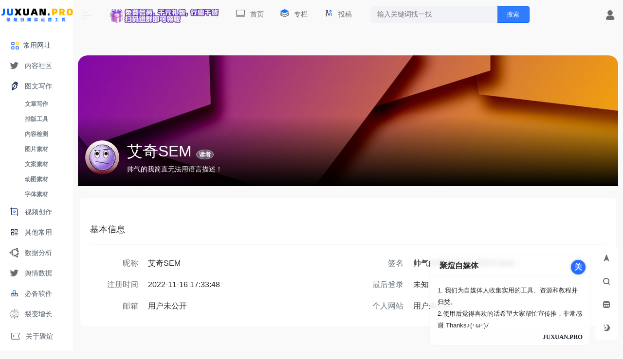

--- FILE ---
content_type: text/html; charset=UTF-8
request_url: http://juxuan.pro/author/226
body_size: 35454
content:







<!DOCTYPE html>
<html lang="zh-Hans" class="io-grey-mode">
<head> 
<script>
    var default_c = "io-grey-mode";
    var night = document.cookie.replace(/(?:(?:^|.*;\s*)io_night_mode\s*\=\s*([^;]*).*$)|^.*$/, "$1"); 
    try {
        if (night === "0" || (!night && window.matchMedia("(prefers-color-scheme: dark)").matches)) {
            document.documentElement.classList.add("io-black-mode");
            document.documentElement.classList.remove(default_c);
        } else {
            document.documentElement.classList.remove("io-black-mode");
            document.documentElement.classList.add(default_c);
        }
    } catch (_) {}
</script><meta charset="UTF-8">
<meta name="renderer" content="webkit"/>
<meta name="force-rendering" content="webkit"/>
<meta http-equiv="X-UA-Compatible" content="IE=edge, chrome=1">
<meta name="viewport" content="width=device-width, initial-scale=1.0, minimum-scale=1.0, maximum-scale=1.0, user-scalable=no">
<title>艾奇SEM - 聚煊自媒体</title>
<meta name="theme-color" content="#f9f9f9" />
<meta name="keywords" content="艾奇SEM,聚煊自媒体" />
<meta name="description" content="帅气的我简直无法用语言描述！" />
<meta property="og:type" content="article">
<meta property="og:url" content="https://juxuan.pro"/> 
<meta property="og:title" content="艾奇SEM - 聚煊自媒体">
<meta property="og:description" content="帅气的我简直无法用语言描述！">
<meta property="og:image" content="https://juxuan.pro/wp-content/uploads/2023/05/1.jpg">
<meta property="og:site_name" content="聚煊自媒体">
<link rel="shortcut icon" href="http://juxuan.pro/wp-content/uploads/2023/04/juxuan图标.png">
<link rel="apple-touch-icon" href="https://juxuan.pro/wp-content/uploads/2023/05/1.jpg">
<!--[if IE]><script src="http://juxuan.pro/wp-content/themes/onenav/js/html5.min.js"></script><![endif]-->
<meta name='robots' content='max-image-preview:large' />
	<style>img:is([sizes="auto" i], [sizes^="auto," i]) { contain-intrinsic-size: 3000px 1500px }</style>
	    <style>
        :root {
            --headerMenuHeight: 64px;
                    }
    </style><link rel='dns-prefetch' href='//at.alicdn.com' />
<style id='classic-theme-styles-inline-css' type='text/css'>
/*! This file is auto-generated */
.wp-block-button__link{color:#fff;background-color:#32373c;border-radius:9999px;box-shadow:none;text-decoration:none;padding:calc(.667em + 2px) calc(1.333em + 2px);font-size:1.125em}.wp-block-file__button{background:#32373c;color:#fff;text-decoration:none}
</style>
<link rel='stylesheet' id='iconfont-css' href='http://juxuan.pro/wp-content/themes/onenav/css/iconfont.css?ver=3.2012' type='text/css' media='all' />
<link rel='stylesheet' id='iconfont-io-1-css' href='//at.alicdn.com/t/font_1620678_18rbnd2homc.css' type='text/css' media='all' />
<link rel='stylesheet' id='iconfont-io-2-css' href='//at.alicdn.com/t/c/font_4056490_w99pxm1c7w.css' type='text/css' media='all' />
<link rel='stylesheet' id='iconfont-io-3-css' href='//at.alicdn.com/t/c/font_4054499_s2g5merhvvp.css' type='text/css' media='all' />
<link rel='stylesheet' id='iconfont-io-4-css' href='//at.alicdn.com/t/c/font_4061190_ithhv38zsol.css' type='text/css' media='all' />
<link rel='stylesheet' id='bootstrap-css' href='http://juxuan.pro/wp-content/themes/onenav/css/bootstrap.min.css?ver=3.2012' type='text/css' media='all' />
<link rel='stylesheet' id='style-css' href='http://juxuan.pro/wp-content/themes/onenav/css/style.min.css?ver=3.2012' type='text/css' media='all' />
<link rel='stylesheet' id='wpcom-member-css' href='http://juxuan.pro/wp-content/plugins/wpcom-member/css/style.css?ver=1.7.18' type='text/css' media='all' />
<style id='wpcom-member-inline-css' type='text/css'>
:root{--member-color: #206be7;--member-hover: #1162e8;}
</style>
<link rel='stylesheet' id='parent-style-css' href='http://juxuan.pro/wp-content/themes/onenav/style.css?ver=6.7.1' type='text/css' media='all' />
<link rel='stylesheet' id='child-style-css' href='http://juxuan.pro/wp-content/themes/onenav-hy2022/style.css?ver=1658211576' type='text/css' media='all' />
<link rel='stylesheet' id='hy-child-css-css' href='http://juxuan.pro/wp-content/themes/onenav-hy2022/css/hytheme.css?ver=1658210161' type='text/css' media='all' />
<link rel='stylesheet' id='hy-custom-css-css' href='http://juxuan.pro/wp-content/themes/onenav-hy2022/css/custom.css?ver=1658210161' type='text/css' media='all' />
<script type="text/javascript" src="http://juxuan.pro/wp-content/themes/onenav/js/jquery.min.js?ver=3.2012" id="jquery-js"></script>
<script type="text/javascript" id="jquery-js-after">
/* <![CDATA[ */
/* <![CDATA[ */ 
        function loadFunc(func) {var oldOnload = window.onload;if(typeof window.onload != "function"){window.onload = func;}else{window.onload = function(){oldOnload();func();}}} 
        /* ]]]]><![CDATA[> */
/* ]]> */
</script>
<style>@media screen and (min-width: 1160px) and (max-width: 1299px){.sites-template-default  .site-l {max-width: 690px;}.sites-template-default .sidebar_right .sidebar:not(.col-12) { width: 250px!important;}.sitetags { -webkit-line-clamp: 1!important;}.sites-template-default p.mb-2 {font-size: .9rem;}.sites-template-default  .btn:not(.go-up) {font-size: .8rem;}.text-md {font-size: .8rem!important;}}
@media screen and (min-width: 1300px) and (max-width: 1399px){.sites-template-default  .site-l {max-width: 680px;}.sites-template-default .sidebar_right .sidebar:not(.col-12) { margin-left: -310px;}/*.siteico {height: 128px!important;}*/.sitetags { -webkit-line-clamp: 1!important;}.sites-template-default p.mb-2 {font-size: .9rem;}.sites-template-default  .btn:not(.go-up) {font-size: .8rem;}.text-md {font-size: .8rem!important;}}
@media screen and (min-width: 1400px) and (max-width: 1452px){.sites-template-default  .site-l {max-width: 835px;}.siteico {height: 160px!important;}}
@media screen and (min-width: 1453px) and (max-width: 1656px){.sites-template-default  .site-l {max-width: 890px;}}
@media screen and (min-width: 1160px) and (max-width: 1452px){.post-template-default.single.single-post .content-wrap {width: 70%!important;}.sidebar_right .sidebar:not(.col-12) { width: 260px;}.post-template-default div#content {margin-left: 18%!important;}.post-template-default div#content {max-width: 930px;}.post-template-default div#content {margin-left: 20%!important;}}

.sidebar_no::-webkit-scrollbar-thumb {
    background-color: rgb(49 77 254);
  }.sidebar-menu.flex-fill::-webkit-scrollbar-thumb {
    background-color: rgb(49 77 254 / 0%);
}.sidebar-menu.flex-fill:hover::-webkit-scrollbar-thumb {
    background-color: rgb(184 189 197);
  }
.panel-body h2 {
    line-height: 65px;
}
.io-black-mode .card.tab-sites-widget.rounded-xl {
    background: #2c2e2f!important;
    box-shadow: 0px 0px 0px 0.5px rgb(129 129 129 / 79%)!important;
}.io-black-mode span.text-xs.text-muted.overflowClip_1.px-1 {
    color: #b7b7b7 !important;
}  .io-black-mode .nothing.mb-4 {
    background: rgb(44 46 47)!important;
}
.sites-template-default main.content h2{
    font-size: 1.4rem;
}.sites-template-default main.content h4,.sites-template-default main.content h3{
    font-size: 1.2rem;
}.sites-template-default main.content h2:before {
    content: '';
    position: absolute;
    width: 6px;
    height: 25px;
    border-radius: 3px;
    background: #4f7fef;
    z-index: 0;
    left: -6px;
    margin-right: 4px;
    margin-top: 2px;
}.sites-template-default .mb-n51 {
    display: none;
}
.sites-template-default div#jieshaokuang {
    font-size: .95rem;
}
.sidebar-menu.flex-fill i.io.io-gzclick.icon-fw.icon-lg {
    font-size: 1.2rem;
    text-align: end;
}
.ml-2.p-2.tab-sidebar.d-none.d-md-block {
    display: none !important;
}

@media (min-width: 992px)
{
.page-id-79.sidebar_right .content-wrap:not(.indexmh .content-wrap) {
    width: 100%!important;
}.page-id-79.logged-in.sidebar_right div#content {
 margin-left: 11rem!important;
}.page-id-79.sidebar_right .content-layout {
    margin-right: calc(310px + 15px)!important;
}.page-id-79 .container,.page-id-5592 .container {
    max-width: 83%;
}
  a.card.no-c.is-views.mb-4:hover {
    box-shadow: 0px 0px 0px 0.5px rgb(158 158 158 / 23%);
}
.sites-template-default .img-cover {
    width: 97%!important;  
}
.panel-header.mb-4 {
    background-image: linear-gradient(182deg, rgb(255 255 255 / 68%) 0px, rgb(255 255 255 / 61%) 100%);
    border-radius: 11px;
    padding: 1.5rem!important;
    box-shadow: 0px 0px 0px 1px rgb(255 255 255);
}  .border-t {
    border-color: rgb(129 129 129 / 0%)!important;
}.d-flex.flex-fill.text-muted.text-sm.pb-4.border-bottom.border-t {
    margin-top: 28px;
  padding-bottom: 0.5rem!important;
}

.sites-template-default .row.mb-n4 {
    padding: 0rem !important;
}  /*.sites-template-default a.card {
    box-shadow: 0px 0px 0px 0.5px rgb(158 158 158 / 31%);
}.sites-template-default .card {
    box-shadow: 0px 0px 0px 0.5px rgb(158 158 158 / 18%);
}.sites-template-default .url-card .card-body {
    padding: 1rem!important;
}.sites-template-default span.overflowClip_1.m-0.text-muted.text-xs {
    display: -webkit-box;
    -webkit-box-orient: vertical;
    -webkit-line-clamp: 1;
    line-height: 21px;
}.sites-template-default .card-body.url-content.d-flex.align-items-center .url-card .url-info {
    overflow: hidden;
    padding-right: 5px;
    margin-top: -10px;
    margin-left: 2px;
}*/
  
}
.post-tg.tougao-form .col-12 {
    max-width: 100%;
}
.wp-caption p.wp-caption-text {
    font-size: 11px;
    line-height: 17px;
    margin: 0;
    padding: 0 0px 0px!important;
    margin-top: 11px!important;
}

@media (min-width: 1581px){
.archive.tax-favorites .logged-in.sidebar_right div#content {
    margin-left: 9%!important;
}.archive.tax-favorites .container.container-lg {
    max-width: 85%!important;
}.archive.tax-favorites .customize-width {
    max-width: 85%!important;
    left: 60px!important;
}.archive.tax-favorites .content-wrap {
    width: 75%!important;
}
}
@media screen and (min-width: 980px) and (max-width: 1580px){
.archive.tax-favorites .sidebar.sidebar-tools.d-none.d-lg-block {
  display: none!important;
} 
.archive.tax-favorites .content-wrap {
    width: 97%!important;
    margin-left: 1%!important;
}
  }
  
a.togo.text-center.text-muted:hover {
    color: #307eff!important;
}.url-card a.togo:hover i {
    text-shadow: 0 0 0px;
}

.post-template-default a.togo.text-center.text-muted {
    color: rgb(0 0 0)!important;
    top: 25px;
}

::marker {
    font-weight: bold;
}.panel-body.single.mt-2 ol {
    background-color: #f1f1f14d;/*#f1f1f1bf*/
    padding: 2rem;
    border-radius: 17px;
      padding-bottom: 1rem;
}.panel-body.single.mt-2 li {
    margin-bottom: 1.5rem;
}


.login-tips i.go-icon.io.io-caidanlan-bangong {
    height: 36px;
    font-size: 40px;
}
.url-card.col-6.col-2a.col-sm-2a.col-md-2a.col-lg-3a.col-xl-4a.col-xxl-5a.col-xxl-10a .text-lg {
    margin-top: 0rem;
}
.hot-search.hide {
    display: none;
  }  #toggleBtn {
    display: flex;
    position: absolute;
    background-color: #ffffff8f;
    border: none;
    border-radius: 15px;
    color: #d1d1d1;
    box-shadow: 1px 1px 0px 1px #d1d1d16b;
    font-size: .75rem!important;
    cursor: pointer;
    padding: 0px 5px;
    margin-bottom: -1rem!important;
    transition: background-color .3s ease;
    z-index: 1!important;
  }#toggleBtn:hover {
    background-color: #4f7fef;
    color: #ffffff;
  }

@media (min-width: 768px){
  
 .home .card.tab-sites-widget.rounded-xl, .home .tab-sites-body.p-2.d-flex {
    height: 125px !important;
} .home a.img-post.media.media-16x9.rounded-xl.overflow-hidden {
    height: 115px;
}.home .caption.d-flex.align-items-center.h-100.position-absolute {
    top: auto;
    opacity: .9;
    background: #000000;
    backdrop-filter: blur(9px);
}.home .img-post:hover .caption.d-flex.align-items-center.h-100.position-absolute {
    opacity: 0.9;
    backdrop-filter: blur(1px);
    background: #00000000;
} .home span.overflowClip_2.text-sm {
    margin-top: 0px;
} .home .img-post .caption span {
    width: 75%;
     font-size: 15px !important;
}
  
  
  
.home .tab-widget-nav {
    display: none;
}
  /*.home .card.tab-sites-widget.rounded-xl,.home .tab-sites-body.p-2.d-flex {
        height: 190px!important;*/
}.home .img-post {
    box-shadow: 0 0 0 1px rgb(207 216 231 / 45%);
}.home .img-post:hover {
     box-shadow: 0 0 0 3px rgb(207 216 231 / 45%)!important;
 }.home span.overflowClip_2.text-sm {
    -webkit-transform: translate3d(0px, 0, 0);
    transform: translate3d(0px, 0, 0);
} .home .caption.d-flex.align-items-center.h-100.position-absolute {
     background-image: linear-gradient(to right, rgb(0 0 0 / 55%) 0%, rgb(0 0 0 / 55%) 55%)!important;
} .home .img-post:hover .caption.d-flex.align-items-center.h-100.position-absolute{
        background-image: linear-gradient(to right, rgb(0 0 0 / 70%) 0%, rgb(0 0 0 / 70%) 55%) !important;
    }
 .home .card.tab-sites-widget.rounded-xl {
    background: #f6f7f6!important;
    box-shadow: 0px 0px 0px 0.5px rgb(158 158 158 / 0%)!important;
}.home .tab-sites-body.p-2.d-flex {
    padding: 0rem !important;
}.home .tab-widget-content .tab-pane {
    padding: 5px;
}
  
.home .tab-sites-body.p-2.d-flex {
    backdrop-filter: none;
    height: 118px;
}
.home .tab-widget-content .widget-item {
    width: 100%;
    grid-template-columns: repeat(auto-fill, 100px);
    grid-gap: 7px;
}
.home .card.tab-sites-widget.rounded-xl {
    background: #ffffff;  
      height: 118px;
  }.home .overflow-hidden.rounded-circle.bg-light.d-flex.align-items-center.justify-content-center {
    height: 45px !important;
    width: 45px !important;
    margin-left: 22% !important;
}.home .tab-widget-content .widget-item .icon-btn .img-bg {
    width: 65px !important;
    height: 54px !important;
}
.home .icon-title.text-center.mt-1 {
    margin-left: -6px!important;
}.home .card.tab-sites-widget.rounded-xl .text-muted {
    color: #000000 !important;
 } 
  
.container.container-lg.mb-4.mb-md-5 .col-12 {
    -ms-flex: 0 0 100%;
    flex: 0 0 100%;
    max-width: 33%;
}

}
/* 全局CSS  全局CSS  全局CSS  全局CSS  全局CSS  全局CSS  全局CSS  全局CSS */
/* 全局CSS  全局CSS  全局CSS  全局CSS  全局CSS  全局CSS  全局CSS  全局CSS   全局CSS   全局CSS */
/* 全局CSS  全局CSS  全局CSS  全局CSS  全局CSS  全局CSS  全局CSS  全局CSS   全局CSS   全局CSS   全局CSS   全局CSS   全局CSS*/
/*.overflowClip_1:hover {
    max-height: 97px;
}*/


/*文章页版权提示板块*/
.post-template-default .single-top-area .card-body {
    background: #ffffff;
    border-radius: 6px;
}/*相关推荐美化*/.row.mb-n4 {
    padding: 1.2rem!important;
    background: #ffffff;
    width: 100%;
    margin-left: 2px;
    border-radius: 8px!important;
}
/*电脑头部文章展示*/@media (min-width: 768px){.caption.d-flex.align-items-center.h-100.position-absolute {opacity: 1;top: 121px;backdrop-filter: blur(6px);background-image: linear-gradient(to right,rgb(0 0 0 / 80%) 0%,rgba(0 0 0) 80%);}
span.overflowClip_2.text-sm {margin-top: -118px;margin-left: 25px;}
.img-post {height: 182px;box-shadow: 0px 0px 0px 4px rgb(255 255 255 / 49%);}
.img-post:hover {box-shadow: 0 0 0 5px rgb(145 0 255);}
}

.d-md-flex.mt-n3.mb-5.my-xl-0 i.iconfont.icon-wailian.text-xs,img.hot-ico {
    display: none;
}
/*菜单右侧小提示*/
.c-blue-2 {
      --this-color: #5c7cff;
    --this-bg: rgb(231 231 231);
} badge {
    font-size: .8em;
    line-height: 1.2;
    padding: 0.1em 0.4em;
    min-width: 0.8em;
    min-height: 0.8em;
    display: inline-block;
    vertical-align: 0.1em;
    border-radius: 50px;
    background: var(--this-bg);
    color: var(--this-color);
    top: 5px;
    --this-color: #fff;
    text-align: center;
    --this-bg: #fe3459;
    z-index: 1;
}
/*列表网址备用通道css*/
.url-card .url-body {
    position: relative;
}.qttdbk123333 {
    display: flex;
    flex-direction: row;
    position: absolute;
    top: 5px;
    right: 16px;
  /*float: left;
    width: 25%;
    height: 114px;*/
}
.qttdbk12345 {
    /*margin-top: -95px;
    margin-left: 74%;
  display: flex!important;*/
    font-size: 12px;    
    border-radius: 4px;
   padding: 0px 2px;  
}a.qttdbk123456 {
    background: rgb(79 127 239)!important;
    color: #ffffff!important;
    padding: 0px 4px;
    border-radius: 8px;
      z-index: 9!important;
    display: flex;
}a.qttdbk123456:hover {
    background: rgb(0 0 0)!important;
}
/*给文章第一张图片添加css*/
img::first-child {  
      first-img
    }  

/*隐藏网址快的备注
.beizhu1{display: none;}*/
/*网址快的备注美化*/
 .beizhu1 {
    position: absolute;
    color: #fff;
    font-size: 0.7rem!important;
    top: 30px;
    left: -2px;
    /* right: 203px; */
    padding: 0px 5px;
    background: #8b97a9;
    border-radius: 20px;
    transform: rotate(359deg);
   box-shadow: 0 0 0 0.1rem rgb(255 255 255) !important;
}

/*网址板块 直达按钮默认不显示*/
.url-card .mini a.togo, .url-card .default a.togo {
    top: 2px;
    opacity: 0;
}

/*文章顶图虚化效果*/
img.toububeijingtu {
    width: 100%;
	object-fit: cover;
    filter: blur(13px);
   /* height: 280px;
    opacity: 0.1;
    margin-bottom: -12rem!important;*/
    height: 323px;
    opacity: 0.1;
    margin-bottom: -16rem!important;
}@supports(-webkit-touch-callout:none) {
img.toububeijingtu {
width: 100%;
    object-fit: cover;
    filter: blur(13px);
    height: 236px;
    opacity: 0.1;
    margin-bottom: -12rem!important;
}}
/*文章页 标题移位后板块内缩*/
.post-template-default .panel-header.mb-4 {
    padding: 0.5rem;
}
/*文章顶图挡住 分类了  内容板块层级调高*/
.single.single-post .container.my-3.my-md-4 {
    z-index: 999;
}
/*文章当前位置分类位置调整后偏左  修复*/
@media (min-width: 768px){.single.single-post nav.text-xs.mb-3.mb-md-4 {
    margin-left: 182px;
    margin-top: 16px;
      margin-bottom: -3rem!important;
}/*文章页标题改大*/
.single.single-post .panel-header.mb-4 h1.h3.mb-3 {
    font-size: 2.3rem;
}}

/*内容板块+弧度*/
.card, .block {border-radius: 8px!important;}

/*文章标签板块修改*/
.tags a {
    display: inline-block;
    margin: 0 16px 17px 0;
    padding: 3px 10px;
    color: #6d6d6d;
    font-size: .7rem;
    transition: .3s;
    background: rgb(148 149 158);
    border-radius: 5px;
    color: #5a5a5a!important;
    background-color: rgb(16 16 16 / 6%)!important;
}
/*文章关键词内链颜色修改*/
.panel-body a:not(.no-c) {
    color: rgb(62 62 62)!important;
}/*深色*/.io-black-mode .panel-body a:not(.no-c)
{     color: rgb(145 165 215 / 69%)!important;
}/*关键词图标不显示*/.external:after{display:none}

/*右下角按钮美化*/

div#footer-tools {
    background: rgb(255 255 255);
    border-radius: 12px;
      z-index: 999;
}/*深色*/.io-black-mode div#footer-tools {
    background: rgb(0 0 0 / 52%);
    border-radius: 12px;
}
#footer-tools .btn {
    color: #555;
    background: rgb(255 255 255);
    width: 40px;
    height: 40px;
    font-size: 1rem;
    text-align: center;
    line-height: 40px;
    padding: unset;
    display: block;
    border: unset;
    border-radius: 34%!important;
  /*border-bottom: 1px solid rgb(0 0 0 / 5%);*/
}
/*书签页透明*/.user-bookmark-body div#footer-tools {
    background: rgb(255 255 255 / 0%);
}
.user-bookmark-body #footer-tools .btn {
 background: rgb(255 255 255 / 0%);
  color: #e3e3e3;
}

/*我的工具图标变小*/
.pagenumber.nav-item i.io.io-gzclick.icon-fw.icon-lg {
    font-size: 16px;
}/*我的工具无内容 板块提示*/
.nothing {
    padding: 20px 0;
    text-align: center;
    color: #9d9d9d;
    background: rgb(249 249 249);
    border-radius: 5px;
}/*我的板块板块底部加高*/
div#cust-sites {
    margin-bottom: 2rem!important;
}/*我的网址高度*/
.site-list.row.row-sm.ui-sortable .text-lg {
    margin-top: 0rem;
    margin-bottom: 0rem!important;
}

/*AI 图标变色*/
i.iconfont.icon-loading {
    color: rgba(0,69,232,0.69);
}
/*公告文字偏高修正*/
.carousel-inner {
    top: 2px;
}
/*深色背景底色*/
.io-black-mode .home, .mini-sidebar .main-content {
    background-image: linear-gradient(337deg, #1a1a1a, #1a1a1a, #1a1a1a);
}
/*深色分类栏底色*/
 .io-black-mode h4.text-gray.text-lg {
    background: #282a2d;
}
/*深色bat底色*/
.io-black-mode .card.tab-sites-widget.rounded-xl {
    box-shadow: 0px 0px 0px 0.5px rgb(40 40 40);
}
/*深色网址详情页内容底色*/ 
.sites-template-default .io-black-mode .content {
   background-color: #2c2e2f!important;
}
/*深色搜索页页底色*/
.io-black-mode .search.search-results .main-content.flex-fill {
    background: #2a2a2a!important;
}
/*打开***网址 文字颜色*/
.site-go-url span {
    color: #ffffff;

}
/*打开***网址 文字颜色 触碰后*/
.site-go-url span:hover {
    color: #e4e4ff;
    font-weight: 500!important;
}

  /*网址logo加边框*/
.url-card .url-img {
    width: 35px;
    height: 35px;
    -webkit-box-flex: 0;
    -ms-flex: none;
    flex: none;
    background: rgba(128,128,128,.1);
    box-shadow: 0 0 0.2rem 0 rgb(0 0 0 / 28%) !important;
    overflow: hidden;
}/*网址logo放大*/.url-card .url-img>img {
    height: 100%;
}

/*自定义添加网址宽度修改*/
.add-custom-site-form .col-12 {
    -ms-flex: 0 0 100%;
    flex: 0 0 100%;
    max-width: 100%;
}

/*浏览足迹只显示一行*/
.url-body.mini .text-sm.overflowClip_1 {
    overflow: hidden;
    text-overflow: ellipsis;
    display: -webkit-box;
    -webkit-box-orient: vertical;
    -webkit-line-clamp: 1;
}
/*搜索栏 调整*/
#search button {
    background: #d9d9d9;
    border-radius: 17px;
}

/*文章分类介绍美化加背景*/
.site-title.mb-4 {
    background-image: url(http://juxuan.pro/wp-content/uploads/2023/03/20230006-135453-e1c5.jpg);
    background-size: cover;
    height: 155px;
    padding: 1.2rem!important;
  border-radius: 10px;

}/*标题介绍字体颜色*/.archive.category h1.text-gray.text-lg.mb-2 {
    color: #fff;
}.archive.category .site-title.mb-4 .text-secondary.text-sm {
    color: #d7d7d7!important;
}
/*文章分类 内容板块描边单独美化*/
.archive.category .card {
    box-shadow: 0px 0px 11px 0.5px rgb(158 158 158 / 18%);
}
/*文章标签页 内容板块描边单独美化*/
.archive.tag .card {
    box-shadow: 0px 0px 11px 0.5px rgb(158 158 158 / 18%);
}/*文章标签页标题介绍字体颜色*/.archive.tag h1.text-gray.text-lg.mb-2 {
  color: #fff;}

/*【父级网址分类】介绍美化加背景*/
.archive.tax-favorites .card.mb-4.p-title .card-body{
    background-image: url(http://juxuan.pro/wp-content/uploads/2023/03/20230006-135453-e1c5.jpg);
    background-size: cover;
    height: 61px;
    padding: 1.2rem!important;
    border-radius: 10px;
    margin-bottom: 2rem!important;

}/*标题介绍字体颜色*/.archive.tax-favorites h1.text-gray.text-lg.m-0 {
    color: #fff;
}
/*网址分类介绍美化加背景*/
.archive.tax-favorites h4.text-gray.text-lg.mb-4 {
    background-image: url(http://juxuan.pro/wp-content/uploads/2023/03/20230006-135453-e1c5.jpg);
    background-size: cover;
    height: 61px;
    padding: 1.2rem!important;
    border-radius: 10px;
    margin-bottom: 2rem!important;
      color: #fff;
}

/*网址标题只显示一行*/
.text-sm.overflowClip_1 {
    display: -webkit-box;
    -webkit-box-orient: vertical;
    -webkit-line-clamp: 1;
}


/*搜索页选择按钮修复 描边为0 颜色修改*/.btn-search:hover, .btn-search.current {
    background-color: rgb(41 101 243)!important;
    box-shadow: 0 5px 20px -3px rgb(0 186 0 / 0%)!important;
}
/*搜索页选择按钮箭头颜色同步*/.btn-search.current:after {
    border-top-color: rgb(41 101 243)!important;
} 



/*多功能栏 弧度为0*/
.card.tab-sites-widget.rounded-xl {
    border-radius: 0rem!important;
}
/*搜索页 网址快向下移动*/
.search-results .row {
    margin-top: 23px;
}

/*弹窗背景色修复*/
.io-bomb-content.rounded.bg-white {
    background-color: white!important;
}

/*多功能 分类栏填充图片*/
.card.tab-sites-widget.rounded-xl {
    background: #314799;
    background-image: url(http://p9.qhimg.com/bdr/__85/t018928b71caabadbc2.jpg);
    background-size: cover;
    box-shadow: 0px 0px 0px 0.5px rgb(221 221 221);
    color: #fff;
}
/*字体颜色适配下上面图片背景*/
.card.tab-sites-widget.rounded-xl .icon-btn:hover .text-muted{color:#4c4c4c !important;font-weight: 900!important;}
.card.tab-sites-widget.rounded-xl .text-muted {
    color:#cbcaca !important;
      overflow: hidden;
    text-overflow: ellipsis;
    display: -webkit-box;
    -webkit-box-orient: vertical;
    -webkit-line-clamp: 1;
}
@media (min-width: 768px){.icon-title.text-center.mt-1 {
    width: 91px;
    margin-left: -13px;
}}
@media (max-width: 767.98px){.icon-title.text-center.mt-1 {
    width: 69px;
    margin-left: -1px;
}}


/*图标选项下方文字*/
.nav-link.tab-widget-link.load.active span.text-xs.text-muted.mt-1.d-none.d-md-block.overflowClip_1 {
    color: #ffffff !important;
}
.nav-link.tab-widget-link.load span.text-xs.text-muted.mt-1.d-none.d-md-block.overflowClip_1 {
    color: #7e7e7e !important;
}
span.text-xs.text-muted.mt-1.d-none.d-md-block.overflowClip_1 {
    color: #a7a7a7 !important;
}
/*触碰后 字体颜色适配下上面图片背景*/
/*.card.tab-sites-widget.rounded-xl .text-muted:hover {
    color: #4c4c4c !important;
}*/
/**/
a#home_widget_2-tab {
    color: #a7a7a7 !important;
}
a#home_widget_36-tab {
    color: #c5c5c5 !important
}
 

/*多功能 暗色背景 图标板块修改方案*/
.overflow-hidden.rounded-circle.bg-light.d-flex.align-items-center.justify-content-center {
    background-color: #ffffff!important;
    border-radius: 33%!important;
    height: 30px;
    width: 30px;
  margin-left: 22%;
}
/*多功能 暗色背景图标修改方案
.card.tab-sites-widget.rounded-xl img.lazy.unfancybox.loaded {
    height: auto;
    width: 26px!important;
    border-radius: 50%;
    transition: .2s;
}*/
/*多功能 背景模糊*/
.tab-sites-body.p-2.d-flex {
  -webkit-backdrop-filter: blur(34px);
  backdrop-filter: blur(34px);
}


/*快捷工具栏添加鼠标触碰后 字体加粗
.tab-card.type-favorites:hover {
    color: #727272!important;
    font-weight: 900!important;
    text-overflow: ellipsis;
    display: -webkit-box;
    -webkit-box-orient: vertical;
    -webkit-line-clamp: 1;
}*/
/*第二个广告位不隐藏*/

.apd.apd-home.col-12.col-xl-6.d-none.d-xl-block {
    display: block!important;
}
/*轮播右侧两个固定文章板块不显示*/
.col-12.col-xl-3.d-none.d-xl-block.pl-0.pl-md-2 {
    display: none!important;
}

/*子分类移动到父级右侧 和父级平行 */
.d-flex.flex-fill.flex-tab.align-items-center {
   margin-top: -44px!important;
    margin-left: 120px;
      margin-bottom: -0.8rem!important;
}
/*网址详情页标签只显示两行*/
.sitetags {
    overflow: hidden;
    text-overflow: ellipsis;
    display: -webkit-box;
    -webkit-box-orient: vertical;
    -webkit-line-clamp: 2;
}
/*友情链接栏修复*/
 .io-black-mode h4.text-gray.text-lg.mb-4.yqlj1 {background: #2c2e2f;}
h4.text-gray.text-lg.mb-4.yqlj1 {
    clear: both;
    padding: 1rem!important;
    background: #fff;
    border-width: 0;
    border-bottom: 1px solid rgb(0 0 0 / 5%);
    box-shadow: 0px 0px 1px 0.5px rgb(158 158 158 / 0%);
    transition: background-color .3s;
    border-radius: 7px!important;
    width: 100%!important;
    margin-left: 0% !important;
    padding-top: 21px!important;
    margin-bottom: 0rem!important;
}
/*整体板块颜色修改*/
.io-black-mode  body {
background-image: linear-gradient(337deg, #1a1a1a, #1a1a1a, #1a1a1a)!important;
}

body {
    background: #f9f9f9!important;
}
/*APP列表 占比*/
@media (min-width: 768px){
  .row.content2.io-mx-n2 .io-px-2.col-12.col-md-6.col-lg-4.col-xxl-5a {
    flex: 0 0 25%;
    max-width: 25%;
}}@media (max-width: 900px){
  .row.content2.io-mx-n2 .io-px-2.col-12.col-md-6.col-lg-4.col-xxl-5a {
    flex: 0 0 100%;
    max-width: 100%;
}}

/* 电脑端CSS  电脑端CSS  电脑端CSS  电脑端CSS  电脑端CSS  电脑端CSS  电脑端CSS  电脑端CSS  电脑端CSS  电脑端CSS  电脑端CSS  电脑端CSS */
/* 电脑端CSS  电脑端CSS  电脑端CSS  电脑端CSS  电脑端CSS  电脑端CSS  电脑端CSS  电脑端CSS  电脑端CSS  电脑端CSS  电脑端CSS  电脑端CSS */
/* 电脑端CSS  电脑端CSS  电脑端CSS  电脑端CSS  电脑端CSS  电脑端CSS  电脑端CSS  电脑端CSS  电脑端CSS  电脑端CSS  电脑端CSS  电脑端CSS */

@media (min-width: 768px){
  /*app详情页 文章板块宽度*/
  .app-template-default .panel-body.single.my-4 {
    width: 100%;
}
  
/*网址详情页页脚修正*/  
.sites-template-default .customize-width {
    max-width: 94%!important;
    left: -225px!important;
}
/*网址logo预览图板块比例修改*/
  .sites-template-default .site-l .col-12.col-sm-5.col-md-4.col-lg-3 {width: 38%;}
  .sites-template-default .siteinfo .col.mt-4.mt-sm-0 {width: 61%;}
 .sites-template-default .img-cover {max-width: 97%!important;min-width: 72px!important;max-height: 94%!important;} 
  .sites-template-default .siteico {background: #e6e8ed59;}
  
/*搜索页网址板块图标修改*/ 

.search.search-results .card-body.url-content.d-flex.align-items-center .url-img.rounded-circle.mr-2.d-flex.align-items-center.justify-content-center {
    width: 92px;
    height: 64px;
    border-radius: 15px!important;
    background: rgb(128 128 128 / 0%);
    box-shadow: 0 0 0.2rem 0 rgb(0 0 0 / 0%) !important;
}
 /* .search.search-results .url-card .url-img {
    width: 92px;
    height: 64px;
    border-radius: 15px!important;
      background: rgb(128 128 128 / 0%);
    box-shadow: 0 0 0.2rem 0 rgb(0 0 0 / 0%) !important;
}*/
.search.search-results .url-card .url-img>img {
    max-height: 87%;
    border-radius: 15px!important;
    height: 150%;

} 
 /*侧边栏展开提示图标不显示*/
  .sidebar-menu-inner i.iconfont.icon-arrow-r-m.sidebar-more.text-sm {
    display: none;
} /*侧边栏展开后二级栏修改*/
.sidebar-item.sidebar-show ul span {
    margin-left: 41px!important;
    color: #777f8d!important;
    font-size: 12px;
    font-weight: 900;
}
  
  
 /*左侧logo修正*/ 
 .sidebar-logo img {
    margin-left: -9px;
    max-height: 34px!important;
   margin-top: -5px;
} 
/*本地搜索框美化*/  
 .dbssl {
    margin-left: 0%;
    margin-bottom: 0.3rem!important;
}.screen-reader-text {
    border: 0;
    clip: rect(1px,1px,1px,1px);
    clip-path: inset(50%);
    height: 1px;
    margin: -1px;
    overflow: hidden;
    padding: 0;
    position: absolute!important;
    width: 1px;
    word-wrap: normal!important;
}.shoujiso {
    position: relative;
    /* display: block; */
    -ms-flex: 1 1 auto;
    /* flex: 1 1 auto; */
    width: 260px;
    padding: 0.35rem 0.75rem;
    /* padding: 0.4rem 1.25rem; */
    /* margin-bottom: 0; */
    font-size: .875rem;
    /* font-weight: 400; */
    line-height: 1.5;
    color: #6d6e74;
    background-color: #f1f3f6;
    background-clip: padding-box;
    border: 1px solid #f1f3f6;
    border-radius: 0.25rem;
    transition: border-color .3s,background-color .3s;
    border-top-right-radius: 0;
    border-bottom-right-radius: 0;
}.shoujiso2 {
    margin-left: -6px;
    display: -ms-flexbox;
    /* display: flex; */
    -ms-flex-align: center;
    align-items: center;
    padding: 0.4rem 1.25rem;
    /* padding: 0.3rem 1.25rem; */
    margin-bottom: 0;
    font-size: 0.8rem;
    font-weight: 400;
    line-height: 1.5;
    color: #fff;
    text-align: center;
    white-space: nowrap;
    border: 1.1px solid #0361ffd1;
    background-color: #0361ffd1;
    border-radius: 0.25rem;
    border-top-left-radius: 0;
    border-bottom-left-radius: 0;
    transition: .3s;
}
/*搜索页不显示顶部搜索框*/
  .search form#searchform {
    display: none;
}
  
  
 /*修复*/ 
 .archive.tag .container.is_category, .archive.category .container.is_category {
    margin-left: 16%!important;
} 
     /*所有内页向右偏移修复*/
 .post-template-default div#content {
    margin-left: 21%;
} 
/*页面内容板块宽度调整*/
  .page-template.page-template-template-contribute .content-wrap {
    width: 71%!important;
}
  
 /*搜索页整体宽度调整*/.search.search-results .container.mb-4.mb-md-5 {
    max-width: 86%!important;
}
/*搜索页内容板块宽度调整*/
.search.search-results .content-wrap {
    width: 61%!important;
    margin-left: 11%;
}
  /*搜索页搜索栏调整*/
.search.search-results div#search {
   margin-left: 38%!important;
}.search.search-results #search {
    max-width: 29%;
    top: 81px;
    position: relative;
  }/*搜索页搜索栏调整底色*/.search.search-results #search-text {
    background-color: #f1f3f6;
}/*搜索页背景*/.search.search-results .main-content.flex-fill {
    background: #fff;
}/*搜索页主内容板块加描边和固定高度*/ 
.search.search-results .list-item.card {
    height: 175px;
    box-shadow: 0px 0px 11px 0.5px rgb(158 158 158 / 18%);
} 
/*搜索页【未找到内容】*/
   /*搜索页【未找到内容】整体宽度调整*/.search.search-no-results .container.mb-4.mb-md-5 {
    max-width: 86%!important;
}
/*搜索页【未找到内容】内容板块宽度调整*/
.search.search-no-results .content-wrap {
    width: 61%!important;
    margin-left: 11%;
}
  /*搜索页【未找到内容】搜索栏调整*/
.search.search-no-results div#search {
   margin-left: 38%!important;
}.search.search-no-results #search {
    max-width: 29%;
    top: 81px;
    position: relative;
  }/*搜索页【未找到内容】搜索栏调整底色*/.search.search-no-results #search-text {
    background-color: #f1f3f6;
}/*搜索页【未找到内容】背景*/.search.search-no-results .main-content.flex-fill {
    background: #fff;
}/*搜索页【未找到内容】主内容板块加描边和固定高度*/ 
.search.search-no-results .list-item.card {
    height: 175px;
    box-shadow: 0px 0px 11px 0.5px rgb(158 158 158 / 18%);
}/*搜索提示*/a.sosuofankui123 {
    color: #5987a9;
    font-size: .75rem!important;
} 
  
  
  
/*文章分类页宽度*/ 
.archive.category .content-wrap {
    width: 70%!important;
} 
  /*标签主页宽度*/ 
.archive.tag .content-wrap {
    width: 70%!important;
}  
    /*标签主页宽度*/ 
.archive .content-wrap {
    width: 70%!important;
} .archive h4.text-gray.text-lg.mb-4 {
    background-image: url(http://juxuan.pro/wp-content/uploads/2023/03/20230006-135453-e1c5.jpg);
    background-size: cover;
    height: 61px;
    padding: 1.2rem!important;
    border-radius: 10px;
    margin-bottom: 2rem!important;
    color: #fff;
}
    
  /*网址分类宽度*/
  .archive.tax-favorites .container.container-lg {
    max-width: 90%;
}
/*侧边栏分类logo与分类内容增加距离*/
  .sidebar-scroll {
    margin-top: 10px;
}
  
  /*向右移动复位*/
.archive  .main-content {
    margin-left: 150px!important;
}.main-content {
    margin-left: 0px!important;
}
/*网址页 其他链接颜色同步列表*/
  .sites-template-default .spare-site.mb-3 a.mb-2.mr-3 {
    background: rgb(79 127 239)!important;
    color: #ffffff!important;
    padding: 1px 5px;
    border-radius: 8px;
    font-size: 12px;
}
/*侧边栏 网址快只显示一行*/  
.sidebar.sidebar-tools.d-none.d-lg-block .text-xs.overflowClip_1 {
    display: -webkit-box;
    -webkit-box-orient: vertical;
    -webkit-line-clamp: 1;
}  /*网址板块固定高度*/
  a.card.no-c.is-views.mb-4 {
    height: 76px;
}/*首页网址板块 标题和简介自适应*/.home .url-body.default .url-info.flex-fill {
    overflow: hidden;
    padding-right: 6px;
    position: absolute;
    top: 10px;
    margin-left: 41px;
}/*网址分类板块 标题和简介自适应*/.archive .url-body.default .url-info.flex-fill {
    overflow: hidden;
    padding-right: 6px;
    position: absolute;
    top: 10px;
    margin-left: 41px;
}
  
 /*app展示大小修复美化*/
.row.content2.io-mx-n2 .io-px-2.col-4.col-md-3.col-lg-2.col-xl-8a.col-xxl-10a.pb-1 {
    flex: 0 0 105px;/*6.5%*/
} 
  /*第二个广告位不隐藏后 电脑端两个广告位并排展示*/
.col-12 {
    -ms-flex: 0 0 100%;
    flex: 0 0 100%;
    max-width: 50%;
}  
    /*内页居中 修复*/
.sites-template-default.single.single-sites div#content {
    margin-left: 25%!important;
}
  
  }




/* 移动端CSS  移动端CSS  移动端CSS  移动端CSS  移动端CSS  移动端CSS  移动端CSS  移动端CSS 移动端CSS  移动端CSS  移动端CSS  移动端CSS*/
/* 移动端CSS  移动端CSS  移动端CSS  移动端CSS  移动端CSS  移动端CSS  移动端CSS  移动端CSS 移动端CSS  移动端CSS  移动端CSS  移动端CSS*/
/* 移动端CSS  移动端CSS  移动端CSS  移动端CSS  移动端CSS  移动端CSS  移动端CSS  移动端CSS 移动端CSS  移动端CSS  移动端CSS  移动端CSS*/
@media (max-width: 767.98px){
  
/*默认展开顶栏*/
  li.sidebar-item.top-menu ul {
    display: block;
}
   /*app展示大小修复美化*/
.row.content2.io-mx-n2 .io-px-2.col-4.col-md-3.col-lg-2.col-xl-8a.col-xxl-10a.pb-1 {
    flex: 0 0 23.5%;
} 
.row {
    margin-right: .5px!important;
    margin-left: .5px!important;
}
  
    /*第二个广告位不隐藏后 移动端两个广告位上下展示*/
.col-12 {
    max-width: 100%;
    margin-bottom: 0.2rem!important;
}  
.apd.d-xl-block {
    display: block!important;
}  
/*移动端单行显示网址快*/
.io-px-2, .io-mx-n2 .url-card {
    padding-left: 0.5rem!important;
    padding-right: 0.5rem!important;
    flex: 0 0 100%!important;
    max-width: 100%!important;

}
}

/*移动端网址列表 改成一列*/
.url-card.io-px-2.col-2a.col-sm-2a.col-md-2a.col-lg-2a.col-xl-3a.col-xxl-4a {
    padding-left: 0.5rem!important;
    padding-right: 0.5rem!important;
    flex: 0 0 100%!important;
    max-width: 100%!important;
}

/*网址板块触碰后效果去除 -6改成0*/
.url-card .url-body:hover {
    transform: translateY(0px)!important;
    -webkit-transform: translateY(0px)!important;
    -moz-transform: translateY(-6px);
    box-shadow: 0 26px 40px -24px rgb(0 36 100 / 30%);
    -webkit-box-shadow: 0 26px 40px -24px rgb(0 36 100 / 0%)!important;
    -moz-box-shadow: 0 26px 40px -24px rgba(0,36,100,.3);
}




/*首页上下渐变效果*/
.home ,.mini-sidebar .main-content {
  background-image: linear-gradient(337deg, #f3f3f3, #f7f7f7, #f5f6f5)!important;
}
/*修改网址内页宽度和侧边栏修复*/
@media (min-width: 992px){
  

.sites-template-default .sidebar.sidebar-tools.d-none.d-lg-block {
    float: right;
    /*margin-left: 1105px!important;
    margin-top: -1277px!important;*/
}
.siteinfo .col.mt-4.mt-sm-0 {
    padding-right: -13px;
    float: right;
    width: 74%;
}

  
  
}

/*网址页页背景底色改成浅灰色*/
.archive ,.sites-template-default{
    background: #fdfdfd;


}

/*分类页背景底色改成白色*/
.archive ,.body {
    background: #fdfdfd;

}

/*给网址按钮板块加渐变色背景*/
.site-body .site-go .btn {
    margin-bottom: 10px;
    background-image: linear-gradient(280deg, #096cff, #d8c8ff);
    /* border: 4px solid; */
    border-image-source: linear-gradient(to right, #d8c8ff, #096cff);
    border-image-slice: 1;
}


/*美化板块夜间自适应*/


.io-black-mode .content3, .io-black-mode .content2, .io-black-mode .content4{
    background: #282a2d;
}
.io-black-mode .url-card .card, .io-black-mode .siteinfo .mr-1 a {
    background: #363738;
}

.io-black-mode .bg-white {
    background-color: rgb(60 60 60 / 0%)!important;
}
.io-black-mode .bg-light, .io-black-mode .manage-sites .sites-card, .io-black-mode .admin-sites .sites-card {
    background: #36373800!important;
}


.io-black-mode .slider_menu[sliderTab] {
    position: relative;
    background: rgb(211 211 211 / 0%)!important;
    border-radius: 50px;
    border: 3px solid #ffffff05!important;
    overflow: hidden;
    -webkit-transform: rotate(0deg);
    -ms-transform: rotate(0deg);
    transform: rotate(0deg);
}

.io-black-mode .overflowClip_1 {

    color: #c3bfbf;

}

/*不显示*/
/*搜索栏.s-search{display:none}*/

.list-footer{display:none}

/*首页文字底部加虚线

.m-0 {
    margin: 0!important;
    BORDER-bottom: #e7e7e7 3px dotted;
}

*/
/*首页标题居中上下间隔增加*/
.text-lg {
    font-size: 1.125rem!important;
    /* margin-left: 41%!important; */
    margin-top: 2rem;
}
/*首页标题居中上下间隔增加2*/
h4.text-gray.text-lg,.d-flex.slider-menu-father.mb-4{
    clear: both;
    padding: 1rem!important;
    background: #fff;
    border-width: 0;
    border-bottom: 1px solid rgb(0 0 0 / 5%);
    box-shadow: 0px 0px 1px 0.5px rgb(158 158 158 / 0%);
    transition: background-color .3s;
    border-radius: 7px!important;
    width: 100%!important;
    margin-left: 0% !important;
    padding-top: 21px!important;
      margin-bottom: 0rem;
  }.d-flex.slider-menu-father.mb-4 {
    margin-bottom: -1rem !important;
}div#v-pills-tabContent {
    height: 128px;
}
h4.text-gray.text-lg.m-0 {
    margin-left: -1% !important;
}
.d-flex.flex-fill.align-items-center.mb-4 {
    clear: both;
    padding: 0rem!important;
    background: #fff;
    border-width: 0;
    margin-bottom: 2.5rem!important;
    box-shadow: 0px 0px 1px 0.5px rgb(158 158 158 / 0%);
    transition: background-color .3s;
    border-radius: 7px!important;
    width: 99%!important;
    margin-left: 1% !important;

}

/**/
@media (min-width: 768px){
.io-mx-n2 {
    margin-left: 0rem!important;
    margin-right: 0rem!important;
}}
/*关闭默认网址白色地块*/
.content {
    clear: both;
    padding: 0rem!important;
    background: #fff0!important;
    border-width: 0;
    margin-bottom: 1rem;
    box-shadow: 0px 0px 1px 0.5px rgb(158 158 158 / 0%)!important;
    transition: background-color .3s;
    border-radius: 7px!important;
}
.content {
    clear: both;
    /* margin-top: 42px; */
    /* margin-bottom: 200px; */
    width: !important; /* 104% */
    /* min-width: 70%; */
    margin-left: !important; /* -2% */
}
/*网址白色地块*/
.content2 {
    clear: both;
    padding: 1rem!important;
    background: #fff;
    border-width: 0;
    margin-bottom: 1.5rem;
    box-shadow: 0px 0px 33px 1.5px rgb(158 158 158 / 4%);
    transition: background-color .3s;
    border-radius: 7px!important;
      width: 100%!important;/*102% */
  margin-left: 0%  !important; /* -1% */
  margin-top: -44px!important;
}
.content3,.tab-content {
    clear: both;
    padding: 1rem!important;
    background: #fff;
    border-width: 0;
    margin-bottom: 1.5rem!important;
    box-shadow: 0px 6px 10px 0px rgb(158 158 158 / 4%);
    transition: background-color .3s;
    border-radius: 7px!important;
        width: 100%!important;/* */
  margin-left: 0%  !important; /* -2% */
}
.content4 {
    clear: both;
    padding: 1rem!important;
    background: #fff;
    border-width: 0;
    margin-bottom: 1rem;
    box-shadow: 0px 4px 16px 0px rgb(158 158 158 / 4%);
    transition: background-color .3s;
    border-radius: 7px!important;

}

/*首页背景偏深偏蓝*/
body {
    width: 100%;
    min-height: 101vh;
    vertical-align: baseline;
    word-wrap: break-word;
    color: #282a2d;
    background: #ebebeb;
    transition: background-color .3s;
}

/*滚动条 变浅*/
::-webkit-scrollbar-thumb {
    background-color: rgb(130 130 130 / 11%);
    -webkit-border-radius: 4px;
    border-radius: 4px;
}


/*公告栏*/
.header-big:not(.no-bg) #bulletin_box .card-body {
    color: #fff!important;
    background: rgb(0 0 0 / 44%);
    border-radius: 10px;
    margin-top: 10px;
    margin-bottom: -14px;
    height: 30px;
}
/*搜索栏 美化*/
.header-big #search-text {
    border-radius: 0px;
    color: #000;
    border: 1pxsolidrgba(255,255,255,.05);
    padding: 8px 20px;
    -webkit-backdrop-filter: blur(5px);
    backdrop-filter: blur(5px);
    background-color: rgb(255 255 255 / 100%)!important;
    t: ;
}
/*搜索栏按钮美化*/
#search button i {
    color: #000;
    font-size: 18px;
}




/*分类栏底色变透明*/
.slider_menu[sliderTab] {
    position: relative;
    background: rgb(0 0 0 / 0%);
    border-radius: 50px;
    border: 3px solid transparent;
    overflow: hidden;
    -webkit-transform: rotate(0deg);
    -ms-transform: rotate(0deg);
    transform: rotate(0deg);
}
/*顶栏增加高度调节*/
.big-header-banner.header-bg .page-header {
    color: initial;
    background: rgba(255,255,255,1);
    height: 65px;
}

/*大搜索栏图片高度*/
.header-big {
      padding-top: 65px;
    padding-bottom: 87px;
  /*
    padding-top: 72px;
    padding-bottom: 96px;*/
}

/*分类按钮文字颜色*/
.slider_menu[sliderTab]>.menu>li>a.active {
    color: #ffffff;
}
/*编辑按钮文字颜色*/
.customize-menu .btn-edit {
    color: #fff!important;
    line-height: 24px;
    background: #f1404b;
    padding: 0 10px;
    margin: 5px 0;
    border-radius: 50px;
    white-space: nowrap;
}

/*分类按钮形状*/
.slider_menu[sliderTab] .anchor, .customize-menu .btn-edit, .badge-danger, .comment-list .rank, .sidebar .card-header:after {
    background: rgba(0,69,232,0.69);
    border-radius: 4px!important;
}


/*tab栏变宽 */
.tab-sidebar {
    max-width: 0px;
    position: relative;
    flex: 1;
}

/*tab高度 */
.tab-widget-nav .nav-link {
    width: 65px;
    height: 65px;
}
/*tab底色*/
.tab-widget-content {
    position: relative;

      background-color: rgb(255 255 255 / 0%); /*  background-color: rgb(132 132 132 / 12%);*/
    border-radius: 8px;
    flex: 1;
}
/*tab栏图标大小 */
.tab-widget-content .widget-item .icon-btn .img-bg {
    width: 67px!important;
    height: 36px!important;
}
.icon-btn .img-bg img {
   /* width: 58%;*/
  width: 93%;
    border-radius: 33%!important;

}
.icon-btn .img-bg {

    padding: 6px;
}


/*tab栏图标底色 */
.bg-white {
    background-color: transparent!important;
}


/*tab栏图标底色小 */
.bg-light {
    background-color: #ffffff00!important;
}

/*热榜迷你 数量 
.row-sm {
    margin-left: -0.5rem!important;
    margin-right: -0.5rem!important;
}*/
/*网址中板块 高度调低 */
.url-card .card-body {
    position: relative;
    padding: 0.4rem;
}


/*网址中板块 简介展示更多 */
.overflowClip_1 {
    overflow: hidden;
    text-overflow: ellipsis;
    white-space: pre-wrap;
    display: block;

    line-height: 20px;
    color: #000;
    margin-top: 8px;
    max-height: 44px;
    overflow: hidden;
    text-overflow: ellipsis;
	
	
	      width: 100%;
       white-space: normal;
    
 
       -webkit-line-clamp: 3;  /* 设置超出多少行隐藏 */
       -webkit-box-orient: vertical;
      
}



/*板块阴影 修改 */
.card, .block {
    background: #fff;
    border-width: 0;
    margin-bottom: 1rem;
    box-shadow: 0px 0px 0px 0.5px rgb(158 158 158 / 6%);
    transition: background-color .3s;
  
}

/*分类高度间距 */
.row.io-mx-n2 {
    margin-bottom: 0px;
}

.slider_menu[sliderTab] {
    position: relative;
    background: rgb(211 211 211 / 0%)!important;
    border-radius: 50px;
    border: 3px solid #ffffff7d!important;
    overflow: hidden;
    -webkit-transform: rotate(0deg);
    -ms-transform: rotate(0deg);
    transform: rotate(0deg);
}

/*分类板块底色1 */
.text-gray {
      
    color: #000;

}
/*分类板块底色1 

.mb-4, .my-4 {

    background: #fdfdfd;
    border-width: 0;
    margin-bottom: 1rem;
    box-shadow: 0px 0px 1px 0.5px rgb(158 158 158 / 6%);
    transition: background-color .3s;
    border-radius: 7px!important;
}
*/



/*侧边栏分类上下间距*/
.sidebar-nav.flex-bottom a, .sidebar-menu-inner a {
    margin: -3px 0px!important;
}
/*侧边栏底色 */
.io-grey-mode .sidebar-nav-inner {
    background: #ffffff;
}








/*标签美化*/
.mt-2 .mr-1 a {
    padding: 4px 10px;
    height: 30px;
    border-radius: 4px;
    background: rgba(138,138,138,.15);
    color: #666;
    text-align: center;
    font-size: 13px;
    line-height: 30px;
}
.io-black-mode .mt-2 .mr-1 a {
    background: #28292a!important
}
.mr-1 i.iconfont.icon-wailian.text-ss {
    display: none;
}
span.mr-1 a:hover {
    background: #f1304b;
    color: #fff;
}
/*详情页图标块美化*/
.siteico {
    box-shadow: unset;
    border-radius: 8px;
    height: 200px;
}
@media (max-width: 979px) 
{
  .siteico {
    height: 60px;
  }
    img.img-cover {
    right: 70%;
    min-width: 44px!important;
    max-height: 69%!important;
	}
  a.btn.btn-like.btn-icon.btn-light.rounded-circle.p-2.mx-3.mx-md-2 {
    margin-left: -1rem!important;
    margin-right: -0.5rem!important;
	}
  .tool-actions {
    left: 60%;
    bottom: -5px;
	}
  /*div#country {
    display:none;
  }  */  

}
/*左右美化*/
.site-l { 
    width: 835px;
    margin-left: 46px;
    padding: 15px 20px;
    border-radius: 8px;
    box-shadow: 0px 0px 20px -5px rgb(158 158 158 / 10%);
    -webkit-box-shadow: 0px 0px 20px -5px rgb(158 158 158 / 10%);
    background: #fff;
}
.io-black-mode .site-l {
    background-color: #2c2e2f;
}
@media (min-width: 768px) and (max-width: 1350px) {
.site-l{
    float: unset;
    width: 678px;
     margin-left: 14px;
    
}
}
@media (max-width: 767px) {
  .site-l{
    margin-left: unset;
    width: 100%;
  }
}
/*移动端网址异常提示位置移动*/
@media (max-width: 767px) {
.country-piece {
    position: absolute;
    color: #fff;
    top: 14px;
    right: 156px;
    padding: 7px 9px;}
} 

@media (min-width: 992px){
.sites-template-default .sidebar.sidebar-tools.d-none.d-lg-block {
    float: right;
    margin-left: 32px;
}
} 
/*左侧图标移动*/
.site-l .col-12.col-sm-5.col-md-4.col-lg-3 {
    padding-top: 15px;
    float: left;
    width: 25%;
}
@media (max-width: 979px){
.site-l .col-12.col-sm-5.col-md-4.col-lg-3 {
    float: unset;
    width: 100%;
    max-width:100%;
    padding-right: 0px;
    padding-left: 0px;
}
}
/*右侧信息移动*/
@media (max-width: 599px)
.site-l .col.mt-4.mt-sm-0 {
    float: unset;
    width: 100%;
    padding-right: 0px;
    padding-left: 0px;
}
}
.site-l .col.mt-4.mt-sm-0 {
    float: right;
    width: 75%;
}
.content {
    clear: both;
}
/*内容偏左修复*/
@media (min-width: 992px){
.sidebar_right .content-layout {
    margin-right: 0px;
}
.sidebar_right .content-wrap:not(.indexmh .content-wrap) {
    float: left;
    width: 100%;
}
  .post-template-default.single.single-post .content-wrap {
    float: left!important;
    width: 68%;
}
/*.post-template-default div#content {
    margin-left: 446px;
}*/
}
 /*头像修复*/
.v-avatar {
    width: 32px;
    height: 32px!important;
    border-radius: 100%!important;
}
 /*夜间模式*/
.io-black-mode .url-card .card, .io-black-mode .siteinfo .mr-1 a{
  background: #28292a!important;
}
/*顶部边距*/
.row.site-content.py-4.py-md-5.mb-xl-5.mb-0.mx-xxl-n5 {
    margin-top: -40px!important;
}
@media (min-width: 992px){
.row.site-content.py-4.py-md-5.mb-xl-5.mb-0.mx-xxl-n5 {
    margin-top: -65px!important;
}
}
  /*手机边距*/
@media (max-width: 767.98px){

.row {
    margin-right: .5px!important;
    margin-left: .5px!important;
}
}
/*网址信息边距减少*/
.siteinfo .col.mt-4.mt-sm-0 {
    padding-right: 0px;
    padding-left: 0px;
}
.sites-template-default .btn-cat {
    color: #777!important;
    background-color: unset;
    border-color: unset;
    font-size:13px;
}
/*标签自动换行*/
.mr-1, .mx-1 {
    white-space: nowrap;
}
/*面包屑*/
.cat {
    margin-left: 9px;
}
@media (max-width: 599px){
.cat {
    margin-left: -2px;
}
}
@media (min-width: 768px) {
  .spare-site.mb-3 {
    margin-left: 14px;
}
}
.cat .custom-piece_c {
    color: #777!important;
}
.sites-template-default .btn-cat:hover {
    background: #f1304b;
    color: #fff!important;
}
/*网址内容背景色*/
#jieshaokuang {
  background:#f9f9f9;
  border-radius:6px;
}
.io-black-mode #jieshaokuang {
  background:#28292a!important;
}
/*预览内容变宽*/
div#yulan {
    padding: 0.25rem;
}
/*数据评估美化*/
#pinggu {
    background: #f9f9f9;
    border-radius: 6px;
}
.io-black-mode #pinggu {
    background:#28292a!important;
}
/*评论框美化*/
.comments .card {
    box-shadow: unset;
}
.comments .card-body {
    padding: 1.25rem .5rem;
}
/*文章页修复和美化*/
.post-template-default .content-wrap-post .content-layout {
    background: #fff;
    padding: 0px 15px;
    box-shadow: 0px 0px 20px -5px rgb(158 158 158 / 10%);
    -webkit-box-shadow: 0px 0px 20px -5px rgb(158 158 158 / 10%);
    border-radius: 8px;
}
.io-black-mode .post-template-default .content-wrap-post .content-layout {
    background: #2c2e2f;
}

 .panel.card {
    box-shadow: unset;
}
@media (min-width: 992px){
  
/*首位文章板块布局调整*/
.io-px-2.col-6.col-md-4.col-xl-3.col-xxl-6a.py-2.py-md-3 {
    flex: 0 0 13.666667%;
    max-width: 13.666667%;
}   /*首位文章板块标题缩小加粗*/
a.list-title.text-md.overflowClip_2 {
    font-size: 0.7rem!important;
    font-weight: 600;
}  
  
.sidebar_right .content-wrap-post {
    float: left;
      width: 70%;
}
  
  
}
.single-top-area .card-body {
    background: #f9f9f9;
    border-radius: 6px;
}
.io-black-mode .single-top-area .card-body {
    background: #2c2e2f!important;
}

/*详情加宽修改*/
@media (max-width: 767px) {
.site-l {
    margin-left: unset!important;
    width: 100%!important; 
}
 /*我的导航 移动端恢复一行两列*/
.content4 .io-px-2, .io-mx-n2 .url-card {
    padding-left: 0.5rem!important;
    padding-right: 0.5rem!important;
    flex: 0 0 50%;
    max-width: 50%;
} 
  
}
.site-l {
    width: 1018px;
    margin-left: -94px;
    padding: 15px 20px;
    border-radius: 8px;
    box-shadow: 0px 0px 20px -5px rgb(158 158 158 / 10%);
    -webkit-box-shadow: 0px 0px 20px -5px rgb(158 158 158 / 10%);
    background: #fff;

}

@media (min-width: 992px)
.sites-template-default .sidebar.sidebar-tools.d-none.d-lg-block {
    margin-top: 0px;
}
@media (min-width: 992px)
.sites-template-default .sidebar.sidebar-tools.d-none.d-lg-block {
    float: right;
    margin-left: -117px;
}


/*选择分页版块绿色边缘消除*/
.posts-nav .page-numbers.current, .posts-nav .page-numbers:not(.dots):hover, #comments-navi>a:hover, #comments-navi>.current, .page-nav>a:hover span, .page-nav>.current span {
    background-color: rgba(0,69,232,0.69);
    box-shadow: 0px 5px 20px -3px rgb(2 25 74 / 0%)!important;
}




/*PC mini侧边栏美化*/
@media screen and (min-width: 980px){
  
  
  
  
 /*首页内容板块*/
.customize-width {
    max-width: 85%!important;
left: 60px;
} 
 
  
.tab-widget-content .widget-item {
    grid-template-columns: repeat(auto-fill,68px);
    grid-gap: 27px;}

/*.mini-sidebar .main-content {
    margin-left: 0px!important;
}
 
.mini-sidebar .sidebar-nav .sidebar-menu {
    width: 0px!important;
} 
.mini-sidebar .main-content {
    margin-left: 0px!important;
}  
.mini-sidebar .sidebar-nav {
    width: 0px!important;
}  
.mini-sidebar .main-content .page-header {
    left: 0px!important;
}   */
div#mini {
    position: absolute;
    left: -134px;
    z-index: 999;
    border-radius: 12px;
    top: 1%;
}
  div#mininav {
    position: fixed;
    padding: 5px 0px;
    background: #fff;
    z-index: 999;
    border-radius: 8px;
}
  .io-black-mode div#mininav{
    background:#2c2e2f;
  }
  .fix{
    top:80px;
  }
  .customize-width {
    position:relative;
}
  #mini .sidebar-menu-inner ul {
    padding-left: 0px;
    margin-bottom: 0;
}
   .sidebar_right.mini-sidebar  #mini, .sidebar_no.mini-sidebar #mini {
    display: block!important;
}
  div#mini {
    display: none;
}
 
} 
@media (max-width: 980px) {
  div#mini {
    display: none;
}
  div#mininav span {
    font-size: 12px;
    margin: 0px 4px;
}
 
}
.sidebar-menu ul:first-child > li> a {
    padding: 8px 16px!important;
} 

.sidebar-nav.flex-bottom a,.sidebar-menu-inner a {
    display: flex;
    overflow: hidden;
    padding: 8px 10px;
    color: #b2b8be;
    align-items: center;
    white-space: nowrap;
    transition: all .3s;
}





@media screen  and (min-width: 1700px){
  /*大屏显示热榜板块 显示5个热榜*/
  .overflow-x-auto.hot-search-panel.mb-3.pb-2 {width: auto!important;}
  .row.row-sm.hot-search {width: auto!important;}
  
  /*热门板块高度缩小*/  
.hot-card .hot-body {
    height: 176px;
} 

}

/*热门板块 热门文章标题固定只展示一行*/  
 .card.hot-card.mb-0.rounded-xl li.d-flex.text-sm.mb-2 {
    overflow: hidden;
    } 
/*.card.hot-card.mb-0.rounded-xl a.ml-2 {
    display: -webkit-box;
    -webkit-box-orient: vertical;
    -webkit-line-clamp: 1;
    margin-top: -20px;
    margin-left: 28px!important;
    padding-bottom: 5px!important;
}  */
.card.hot-card.mb-0.rounded-xl a.ml-2 {
    display: -webkit-box;
    -webkit-box-orient: vertical;
    -webkit-line-clamp: 1;
    margin-top: -23px;
    margin-left: 28px!important;
    line-height: 25px;
}

@media screen and (min-width: 980px) { 
  /*中大屏显示热榜板块 显示4个热榜*/
  .overflow-x-auto.hot-search-panel.mb-3.pb-2 {width: 100.6%;overflow-x: clip;} 
  .row.row-sm.hot-search {width: 125%;}
}}
/*热榜不显示热度*/
.hot-card .hot-heat {display: none!important;}

/*我的导航网址板块修改
.url-body.mini .url-img.rounded-circle.mr-2.d-flex.align-items-center.justify-content-center {
    display: none!important; 
     opacity: 0.6; 
    width: 17px;
    height: 17px;
}*/ 
@media (min-width: 1400px){
.col-xxl-10a {
    -webkit-box-flex: 0;
    -ms-flex: 0 0 10%;
    flex: 0 0 16%!important;
    max-width: 16%!important;
}}

/*wpDiscuz评论插件 气泡提示层级提高*/
#wpd-bubble-wrapper {
    display: none;
    position: fixed;
    z-index: 99;
    text-align: center;
    opacity: 0.9;
    bottom: 80px;
    z-index: 1090;
}



/*合作伙伴css*/
.cooperation {
  display: flex;
  justify-content: space-between;
  align-items: center;
}

.cooperation li {
  flex: 1;
  margin-right: 20px;
}

.cooperation img {
  max-width: 100%;
  height: auto;
  filter: grayscale(100%);
  transition: all 0.3s ease;
  cursor: pointer;
}

.cooperation img:hover {
  filter: grayscale(0%);
  transform: scale(1.05);
}

/*文章列表封面高度固定*/
.media.media-4x3.p-0.rounded {
    height: 97px;

}
/*app下载免责提示*/
.resources-down-modal .statement {
    border-radius: 16px;
    border: 0px dashed rgba(159,255,95,.7);
   background-color: rgb(245 245 245);/* background-color: rgb(82 73 215);*/
}
/*弹窗背景不模糊不压暗 */
.modal-backdrop {
backdrop-filter: blur(1px);
    background: rgb(255 255 255 / 68%);
}/*弹窗美化*/.modal-content {
    box-shadow: 0px 0px 1px 5px rgb(0 0 0 / 8%);/*0px 0px 1px 1px rgb(0 0 0 / 23%)*/
    padding: 2rem!important;
    border-radius: 22px!important;
}
/*APP详情页 分类美化*/
.mb-21 a {
    background: rgb(52 58 64)!important;
    color: #ffffff!important;
    padding: 0px 9px;
    border-radius: 53px;
    font-size: 14px;
}.mr-2 a {
    padding: 4px 10px;
    height: 30px;
    border-radius: 4px;
    background: rgba(138,138,138,.15);
    color: #666;
    text-align: center;
    font-size: 13px;
    line-height: 30px;
}/*APP简介美化*/.app-template-default p.text-xs.text-center.text-md-left.my-1 {
    color: #343a40;
    font-size: .8rem!important;
    background: #ebebeb;
    border-radius: 6px;
    padding: 1rem!important;
      margin-top: 1rem!important;
    margin-bottom: 1rem!important;
}/*app详情页靠右*/@media (min-width: 768px){.app-template-default .main-content.flex-fill {
    margin-left: 160px!important;}
}/*下载按钮*/.radius-50 {
    border-radius: 10px!important;
}/*弹窗速度*/.fade {
    transition: opacity .1s linear;
}/*关闭按钮*/i.iconfont.icon-close-circle.icon-2x {
    color: #000000!important;
}/*图片轮播底色透明*/.screenshot-carousel {
    background-color: rgb(0 0 0 / 0%);
    overflow: hidden;
    box-shadow: 0 0 50px 0 rgb(0 0 0 / 0%) inset;
}/*相关app下方间隔提示*/.app-template-default .row.mb-n4 {
    border-bottom: 1px solid rgb(0 0 0 / 14%);
}/*APP信息和幻灯比例修改*/
@media (min-width: 768px){
.app-template-default .col-12.col-xl-5 {
    max-width: 37%;
    margin-top: -40px;
}}/*APP 幻灯图边缘加弧度*/
.app-template-default .screenshot-carousel .img_wrapper img {
    border-radius: 1rem!important;}
 
/*app列表占比*/
@media (min-width: 768px) {
.io-px-2.col-4.col-md-3.col-lg-2.col-xl-8a.col-xxl-10a.pb-1 {
    -webkit-box-flex: 0;
    -ms-flex: 0 0 10%;
    flex: 0 0 9%!important;
    max-width: 9%!important;
}
}

@media (max-width: 767.98px)
.row.content2.io-mx-n2 .io-px-2.col-4.col-md-3.col-lg-2.col-xl-8a.col-xxl-10a.pb-1 {
    flex: 0 0 23.5%;
}
@media (max-width: 767.98px)
.row [class*="col-"] {
    padding-right: 0.5rem;
    padding-left: 0.5rem;
}

@media (max-width: 767px)
.io-px-2, .io-mx-n2 .url-card {
    padding-left: 0.5rem!important;
    padding-right: 0.5rem!important;
    flex: 0 0 50%;
    max-width: 50%;
}/*移动*/@media (max-width: 767.98px){
.io-px-2, .io-mx-n2 .url-card {
    padding-left: 0.5rem!important;
    padding-right: 0.5rem!important;
    flex: 0 0 50%!important;
    max-width: 50%!important;
}}
/*文章内容里标签不需要间隔*/
.external {
    padding-right: 0px;
}/*标签触碰后颜色*/.panel-body a:not(.no-c):hover {
    color: rgb(77 125 237)!important;
}
/*文章暂时不显示浏览数*/.post-template-default span.views.mr-3 {
    display: none;
}/*文章页内不显示网址段代码的拓展按钮*/.post-template-default .qttdbk12345 {
    display: none;
}
/*友联放下面后修正*/
h4.text-gray.text-lg.mb-4.yqlj1 {
  /*不显示*/display: none;
    clear: both;
    padding: 1rem!important;
    background: #fff;
    border-width: 0;
    border-bottom: 1px solid rgb(0 0 0 / 5%);
    box-shadow: 0px 0px 1px 0.5px rgb(158 158 158 / 0%);
    transition: background-color .3s;
    border-radius: 7px!important;
    width: 83.4%!important;
    margin-left: 11.5% !important;
    padding-top: 22px!important;
    margin-bottom: 0rem!important;
}.friendlink.text-xs.card {
    margin-left: 11.5% !important;
    width: 83.4%!important;
      top: -15px;
}
.friendlink a:before {display: none;}
.card-body222 {
    /*position: absolute;
    right: 97px;
    top: 9px;*/
}

/*小提示*/
.xiaotishi{
display: inline-block;
    width: 6px;
    height: 6px;
    border-radius: 62%;
    background: #72b3b3;
    margin: -9px -18px 1px 2px;
    margin-top: -9px;
    margin-left: 3px;}

/*广告小工具 带有广告提示*/
div#advert_widget:first-child:before {
    content: "广告";
    position: absolute;
    right: 0;
    top: 0;
    width: 52px;
    height: 27px;
    background: rgba(0,0,0,.18);
    border-bottom-left-radius: 12px;
    border-top-right-radius: 12px;
    transform: scale(.5);
    transform-origin: top right;
    display: flex;
    justify-content: center;
    align-items: center;
    font-size: 18px;
    font-weight: 400;
    color: #fff;
}
/*给文章网址短代码 添加提示*/
.post-template-default .url-body.default:first-child:before {
    content: "本文相关网址";
    position: absolute;
    right: 0;
    top: 0;
    width: 169px;
    height: 37px;
    background: rgba(0,0,0,.18);
    border-bottom-left-radius: 12px;
    border-top-right-radius: 12px;
    transform: scale(.5);
    transform-origin: top right;
    display: flex;
    justify-content: center;
    align-items: center;
    font-size: 23px;
    font-weight: 400;
    color: #fff;
}.post-template-default .panel-body.single.mt-2 .url-card.shortcode-url.site_0.mx-auto.col-2a.col-sm-2a.col-md-2a.col-lg-3a.col-xl-4a.col-xxl-5a {
    flex: 0 0 20%;
    max-width: 100%!important;
}.post-template-default .card-body.url-content.d-flex.align-items-center {
    padding: 1rem!important;
}
/*合作伙伴*/
.hezuo110 img {
    width: auto;
    height: 35px;
} .hezuo110 img {
    filter: grayscale(100%); /* 设置灰度 */
    transition: filter 0.5s ease-in-out; /* 过渡效果 */
  }
  .hezuo110 img:hover {
    filter: none; /* 恢复正常颜色 */
  }

/*网址板块加发现者*/
.faxianzhe {
    display: block!important;
    text-align: right;
}.faxianzhe a {
    color: #b3b3b3;
    font-size: .7rem;
}.faxianzhe img {
    border-radius: 50%!important;
    padding: 5px 5px;
    height: 100%;
    width: 23px;
    margin-top: -3px;
}/*文章作者logo*/
.faxianzhe2 {
    display: block!important;
    text-align: right;
}@media (max-width: 767.98px){
  .mr-3.d-none.d-sm-block.faxianzhe2 {display:none!important;}}
  .faxianzhe2 a {
    color: #646464;
    font-size: .8rem;
}.faxianzhe2 img {
    border-radius: 50%!important;
    padding: 5px 5px;
    height: 100%;
    width: 23px;
    margin-top: -3px;
}
/*个人主页 修改*/
.archive.author .user-bg {
    height: 269px;
    width: 100%;
    border-radius: 20px;
    margin: 0 auto;
    max-width: 1110px;
    margin-top: 50px;
    position: relative;
    background-color: rgba(5,15,25,.2);
    background-repeat: no-repeat;
    background-size: cover;
    background-position: center center;
}.archive.author .collapse.navbar-collapse.order-2.order-md-1 a span, .archive.author .iconfont, .archive.author .io {
    color: #6c6c6c;
}.sites-template-default main.content {
    border-top: 1px solid rgb(0 0 0 / 5%);
}/*评论上区分*/.archive.author div#comments {
    border-top: 1px solid rgb(0 0 0 / 5%);
}/*作者标识修改*/.badge-outline-primary {
    color: rgb(255 255 255)!important;
    border: rgb(191 191 191 / 69%) solid 1px!important;
    background: #a0a1a57a;
    border-radius: 59%!important;
    font-size: 100%!important;
}
/*404页宽度*/
.error404 .container {
    max-width: 100%;
}
/*404页顶栏不显示*/
.error404 .header-nav {
    display: none;
}
 /*404提示板块宽度*/
.error404 .col-12 {
    -ms-flex: 0 0 100%;
    flex: 0 0 100%;
    max-width: 100%;
} /*404提示板块宽度 上调*/
.error404 section.data-null {
    display: block!important;
    margin-top: -644px;
  background: #ffffffc2;
}
/*更多内容美化*/
    button.hy-more-btn {
    border-radius: 6px;
    background: #ffffff;
    height: 27px;
    border: unset;
    line-height: 24px;
    border: 1px solid #F1f1f1;
    font-size: 14px;
    background: #fafafa;
    color: #979797;
    /*text-shadow: 2px 2px 4px #6a6a6a96;*/
}button.hy-more-btn:hover {
    background: #307eff;
    color: #fff;
}

/*图片弹窗*/
.fancybox-bg {
    background: #ffffffa6;
    backdrop-filter: blur(1px);
    background: rgb(255 255 255 / 95%);
}.fancybox-button[disabled], .fancybox-button[disabled]:hover {
    color: #000000;
}.fancybox-button, .fancybox-button:link, .fancybox-button:visited {
    color: #727272;
}.fancybox-button {
    background: rgb(255 255 255 / 0%);
}
/*网址详情预览图片弹窗*/
.sites-template-default .siteico:before {
    content: '';
    display: inline;
    padding-top: 100%;
}
.panel-body h2, .panel-body h3 {
    border-color: rgb(0 69 232 / 0%)!important;
  }
.panel-body h2:before {
    content: "";
    display: inline-block;
    position: static;
    margin-right: 4px;
    margin-top: -5px;
    width: 20px;
    height: 20px;
    vertical-align: middle;
    background: url(https://juxuan.pro/wp-content/uploads/2023/07/H2-1.png) no-repeat 100%;
    background-size: cover;
}

/*自定义弹窗css*/
    .popup {
    position: fixed;
    bottom: 10px;
    right: 67px;
    width: 330px;
    height: 185px;
    background-color: rgba(255, 255, 255, 0.8);
    box-shadow: 0 0px 2px rgb(0 0 0 / 8%);
    border-radius: 11px;
    backdrop-filter: blur(5px);
    -webkit-backdrop-filter: blur(3px);
    z-index: 99999;
    transition: all 0.3s ease;
    display: none;
}@media (max-width: 767.98px){.popup {
    position: fixed;
    bottom: 10px;
    right: 52px;
    width: 272px;
    height: 127px;
  }}.popup .title {
    padding: 0.6rem!important;
  margin-left: 10px;
}.popup .content {
    padding: 1rem!important;
  border-top: 1px solid rgb(0 0 0 / 5%);
  border-radius: 0px!important; 
}@media (max-width: 767.98px){.popup .content {
       max-height: 81px;
    overflow-y: auto; 
}}
    .title {
      padding: 5px;
      font-size: 16px;
      font-weight: bold;
    }

    .content {
      padding: 10px;
    }

    .close-btn {
      position: absolute;
      top: 10px;
      right: 10px;
      width: 30px;
      height: 30px;
      cursor: pointer;
      font-size: 16px;
      font-weight: bold;
      text-align: center;
      line-height: 30px;
      color: white;
      background-color: #2c6bff;
      border-radius: 50%;
      box-shadow: 0 0 5px rgba(0, 0, 0, 0.3);
    }

    .half-circle {
    position: fixed;
    top: 251px;
    right: -2px;
    width: 34px;
    height: 39px;
    background-color: rgb(79 127 239);
    border-top-left-radius: 100%;
    border-bottom-left-radius: 100%;
    transition: all 0.3s ease;
    cursor: pointer;
    box-shadow: 0 0 5px rgba(0, 0, 0, 0.3);
    z-index: 99999;
    }
.half-circle .arrow {
    position: absolute;
    top: calc(55% - 10px);
    left: 14px;
    width: 15px;
    height: 15px;
    border-top: 5px solid rgb(255 255 255 / 90%);
    border-left: 5px solid rgb(255 255 255 / 90%);
    transform: rotate(-45deg);
}
blockquote {
    position: relative;
    padding: 0.9375rem 0 0.9375rem 1.75rem;
    margin: 1.5rem 0;
    border-left: 5px solid rgb(81 142 235);
    background-color: rgb(126 169 213 / 10%);
}

.sites-template-default .site-l li {
    padding: 8px 2px;
}


/*插件*/.wbp-dwqr-sticky .dwqr-inner {
    position: sticky;
    top: 77px;
}.wbp-cbm-magicpost .wb-btn-dwqr, .wbp-dwqr-sticky .wb-btn-dwqr {
    border: 0px solid var(--dwqr-theme,#06c);
  }.wbp-cbm-magicpost .wb-btn-dwqr.active, .wbp-cbm-magicpost .wb-btn-dwqr:active, .wbp-cbm-magicpost .wb-btn-dwqr:hover, .wbp-dwqr-sticky .wb-btn-dwqr.active, .wbp-dwqr-sticky .wb-btn-dwqr:active, .wbp-dwqr-sticky .wb-btn-dwqr:hover {
    background-color: rgb(0 72 191 / 67%);
    }.customize-width{max-width:1570px}.sidebar-nav{width:150px}@media (min-width: 768px){.main-content{margin-left:150px;}.main-content .page-header{left:150px;}}</style><script>(function(a,b){a.ioLetterAvatar=function(d,l,j){d=d||"";l=l||60;var h="#1abc9c #2ecc71 #3498db #9b59b6 #3fe95e #16a085 #27ae60 #2980b9 #8e44ad #fc3e50 #f1c40f #e67e22 #e74c3c #00bcd4 #95aa36 #f39c12 #d35400 #c0392b #b2df1e #7ffc8d".split(" "),f,c,k,g,e,i,t,m;f=String(d).toUpperCase();f=f?f.charAt(0):"?";if(a.devicePixelRatio){l=(l*a.devicePixelRatio)}c=parseInt((((f=="?"?72:f.charCodeAt(0))-64)*12345).toString().slice(0,5));k=c%(h.length-1);t=(c+1)%(h.length-1);m=(c-1)%(h.length-1);g=b.createElement("canvas");g.width=l;g.height=l;e=g.getContext("2d");e.fillStyle=j?j:h[k];e.fillRect(0,0,g.width,g.height); e.arc((c*180)%l,(c*150)%l, (c/120)%l ,0 ,360 );e.fillStyle=h[t];e.globalAlpha = .6;e.fill();e.save();e.beginPath();e.fillStyle=h[m];e.globalAlpha = .4;e.arc((c*20)%l,(c*50)%l, ((99999-c)/80)%l,0 ,360 );e.fill();e.font=Math.round(g.width/2)+"px 'Microsoft Yahei'";e.textAlign="center";e.fillStyle="#fff";e.globalAlpha = 1;e.fillText(f,l/2,l/1.5);i=g.toDataURL();g=null;return i}})(window,document);</script><link rel="icon" href="https://juxuan.pro/wp-content/uploads/2023/04/cropped-juxuan图标-32x32.png" sizes="32x32" />
<link rel="icon" href="https://juxuan.pro/wp-content/uploads/2023/04/cropped-juxuan图标-192x192.png" sizes="192x192" />
<link rel="apple-touch-icon" href="https://juxuan.pro/wp-content/uploads/2023/04/cropped-juxuan图标-180x180.png" />
<meta name="msapplication-TileImage" content="https://juxuan.pro/wp-content/uploads/2023/04/cropped-juxuan图标-270x270.png" />
		<style type="text/css" id="wp-custom-css">
			
/*搜索栏 美化*/
.header-big #search-text {
    border-radius: 0px;
    color: #fff;
    border: 1pxsolidrgba(255,255,255,.05);
    padding: 8px 20px;
    -webkit-backdrop-filter: blur(5px);
    backdrop-filter: blur(5px);
    background-color: rgb(0 0 0 / 11%)!important;
    t: ;
}

/*分类栏底色变透明*/
.slider_menu[sliderTab] {
    position: relative;
    background: rgb(0 0 0 / 0%);
    border-radius: 50px;
    border: 3px solid transparent;
    overflow: hidden;
    -webkit-transform: rotate(0deg);
    -ms-transform: rotate(0deg);
    transform: rotate(0deg);
}

/*大搜索栏图片高度*/
.header-big {
    padding-top: 72px;
    padding-bottom: 96px;
}

/*分类按钮文字颜色*/
.slider_menu[sliderTab]>.menu>li>a.active {
    color: #ffffff;
}
/*编辑按钮文字颜色*/
.customize-menu .btn-edit {
    color: #898282;
    line-height: 24px;
    background: #f1404b;
    padding: 0 10px;
    margin: 5px 0;
    border-radius: 50px;
    white-space: nowrap;
}
/*tab栏变宽 */
.tab-sidebar {
    max-width: 0px;
    position: relative;
    flex: 1;
}
/*tab栏图标大小 */
.tab-widget-content .widget-item .icon-btn .img-bg {
    width: 55px;
    height: 55px;
    x: ;
}
/*热榜迷你 数量 */
.row-sm {
    margin-left: -0.5rem!important;
    margin-right: -0.5rem!important;
}

/*侧边栏图标大小 */
.sidebar-logo img {
    max-height: 28px;
}



		</style>
		        <style>

              
            
            
                        /* 屏蔽添加自定义页面，直接输入分类名称就能添加网址的部分 */
            /* #addSite .form-row .col-12.mb-2:nth-child(2) {
                display: none;
            } */
        </style>
<style>.panel-body a:not(.no-c){color:rgba(0,69,232,0.69)}.panel-body a:not(.no-c):hover{color:rgba(0,23,239,0.69)}a:hover,.io-grey-mode .sidebar-show,.io-grey-mode .sidebar-item>a:hover,.io-grey-mode .sidebar-item li>a:hover,.home-like:hover,
        .io-grey-mode .sidebar-popup>div>ul>li>a:hover{color:rgba(0,69,232,0.69)}
        .header-mini-btn label:hover path{ stroke:rgba(0,69,232,0.69)}
        .url-card .max .tga a:not(.no-tag):hover,.card-app.card .tga a:not(.no-tag):hover{background:rgba(0,69,232,0.69)}
        .sidebar .url-card .card:hover{border: 1px solid rgba(0,69,232,0.69)!important;}.tags i{color:rgba(0,69,232,0.69)}.custom-piece_c_b{background:rgba(0,69,232,0.69)!important}.custom-piece_c{color:rgba(0,69,232,0.69)!important}.slider_menu[sliderTab] .anchor,.customize-menu .btn-edit,.badge-danger,.comment-list .rank,.sidebar .card-header:after{background:rgba(0,69,232,0.69)}.badge-outline-primary{color:rgba(0,69,232,0.69);border:rgba(0,69,232,0.69) solid 1px}.posts-nav .page-numbers.current,.posts-nav .page-numbers:not(.dots):hover,#comments-navi>a:hover,#comments-navi>.current,.page-nav>a:hover span,.page-nav>.current span{background-color:rgba(0,69,232,0.69);box-shadow: 0px 5px 20px -3px rgba(0,186,0,.6);}     
.custom-control-input:not(:disabled):active~.custom-control-label::before{background-color:rgba(0,186,0,.15);border-color:rgba(0,186,0,.15);}
.custom-control-input:focus~.custom-control-label::before{box-shadow:0 0 0 .2rem rgba(0,186,0,.25)}
.custom-control-input:focus:not(:checked)~.custom-control-label::before{border-color:rgba(0,69,232,0.69)}
.custom-control-input:checked~.custom-control-label::before{border-color:rgba(0,69,232,0.69);background-color:rgba(0,69,232,0.69)}
.btn-search:hover,.btn-search.current{background-color:rgba(0,69,232,0.69);box-shadow: 0 5px 20px -3px rgba(0,186,0,.6)}.btn-search.current:after{border-top-color:rgba(0,69,232,0.69)}.panel-body h2,.panel-body h3 {border-color:rgba(0,69,232,0.69)} .custom_btn-outline {color: #3a31b7;background-color: transparent;border-color: #3a31b7;}
.custom_btn-outline:hover {color: #ffffff;background-color: #14171B;border-color: #14171B;}
.custom_btn-outline:focus, .custom_btn-outline.focus {color: #14171B;box-shadow: 0 0 0 0 transparent!important;background-color: transparent;}
.custom_btn-outline.disabled, .custom_btn-outline:disabled {color: #3a31b7;background-color: transparent!important;}
.custom_btn-outline:not(:disabled):not(.disabled):active, .custom_btn-outline:not(:disabled):not(.disabled).active,.show > .custom_btn-outline.dropdown-toggle {color: #fff;background-color: #3a31b7;border-color: #3a31b7;}
.custom_btn-outline:not(:disabled):not(.disabled):active:focus, .custom_btn-outline:not(:disabled):not(.disabled).active:focus,.show > .custom_btn-outline.dropdown-toggle:focus {box-shadow: 0 0 0 0 transparent!important;}
.custom_btn-d {color: #ffffff;background-color: #3a31b7;border-color: #3a31b7;}
.custom_btn-d:hover {color: #ffffff;background-color: #14171B;border-color: #14171B;}
.custom_btn-d:focus,.custom_btn-d.focus {color: #ffffff;background-color: #14171B;border-color: #14171B;box-shadow: 0 0 0 0 transparent!important;}
.custom_btn-d.disabled,.custom_btn-d:disabled {color: #ffffff;background-color:#3a31b7;border-color: #3a31b7;}
.custom_btn-d:not(:disabled):not(.disabled):active,.custom_btn-d:not(:disabled):not(.disabled).active{color: #ffffff;background-color: #14171B;border-color: #14171B;}
.custom_btn-d:not(:disabled):not(.disabled):active:focus,.custom_btn-d:not(:disabled):not(.disabled).active:focus{box-shadow: 0 0 0 0 transparent!important;}
.btn.custom_btn-d {color: #ffffff;background-color: #3a31b7;border-color: #3a31b7;}
.btn.custom_btn-d:hover {color: #ffffff;background-color: #14171B;border-color: #14171B;}
.btn.custom_btn-d:focus,.btn.custom_btn-d.focus {color: #ffffff;background-color: #14171B;border-color: #14171B;box-shadow: 0 0 0 0 transparent!important;}
.btn.custom_btn-d.disabled,.btn.custom_btn-d:disabled {color: #ffffff;background-color:#3a31b7;border-color: #3a31b7;}
.btn.custom_btn-d:not(:disabled):not(.disabled):active,.btn.custom_btn-d:not(:disabled):not(.disabled).active,.show > .custom_btn-d.dropdown-toggle {color: #ffffff;background-color: #14171B;border-color: #14171B;}
.btn.custom_btn-d:not(:disabled):not(.disabled):active:focus,.btn.custom_btn-d:not(:disabled):not(.disabled).active:focus,.show > .custom_btn-d.dropdown-toggle:focus {box-shadow: 0 0 0 0 transparent!important;}</style><!-- 自定义代码 -->
<script async src="https://pagead2.googlesyndication.com/pagead/js/adsbygoogle.js?client=ca-pub-2581820845554541"
     crossorigin="anonymous">
</script>



<script>
var _hmt = _hmt || [];
(function() {
  var hm = document.createElement("script");
  hm.src = "https://hm.baidu.com/hm.js?47da21fb4cb978a86b72d9d42c5f179b";
  var s = document.getElementsByTagName("script")[0]; 
  s.parentNode.insertBefore(hm, s);
})();
</script>


  <!--头条自动收录-->
<script>
(function(){
var el = document.createElement("script");
el.src = "https://lf1-cdn-tos.bytegoofy.com/goofy/ttzz/push.js?17c022c08ad071cab720fa8baae4b946d6cce747c5d6e7da2e73f5064394bcf93871f0d6a9220c04b06cd03d5ba8e733fe66d20303562cd119c1d6f449af6378";
el.id = "ttzz";
var s = document.getElementsByTagName("script")[0];
s.parentNode.insertBefore(el, s);
})(window)
</script>
<!--头条自动收录-->

<!-- end 自定义代码 -->
</head> 
<body class="archive author">
        <div id="sidebar" class="sticky sidebar-nav fade">
            <div class="modal-dialog h-100  sidebar-nav-inner">
                <div class="sidebar-logo border-bottom border-color">
                    <!-- logo -->
                    <div class="logo overflow-hidden">
                                                <a href="https://juxuan.pro" class="logo-expanded">
                            <img src="http://juxuan.pro/wp-content/uploads/2023/04/2023-4-8logo1.png" height="40" class="logo-light" alt="聚煊自媒体">
                            <img src="http://juxuan.pro/wp-content/uploads/2023/04/2023-4-8logo2.png" height="40" class="logo-dark d-none" alt="聚煊自媒体">
                        </a>
                        <a href="https://juxuan.pro" class="logo-collapsed">
                            <img src="http://juxuan.pro/wp-content/uploads/2023/04/juxuan图标.png" height="40" class="logo-light" alt="聚煊自媒体">
                            <img src="http://juxuan.pro/wp-content/uploads/2023/04/juxuan图标.png" height="40" class="logo-dark d-none" alt="聚煊自媒体">
                        </a>
                    </div>
                    <!-- logo end -->
                </div>
                <div class="sidebar-menu flex-fill">
                    <div class="sidebar-scroll" >
                        <div class="sidebar-menu-inner">
                            <ul> 
                                                                                                            <li class="sidebar-item">
                                                <a href="https://juxuan.pro/#gongzuotai" class="">
                                                    <i class="io io-gzclick icon-fw icon-lg"></i>
                                                    <span>常用网址</span>
                                                </a>
                                            </li> 
                                                                                <li class="sidebar-item">
                                                                                        <a href="https://juxuan.pro/#term-108" class="" data-change="https://juxuan.pro/#term-108">
                                                <i class="iconfont icon-twitter icon-fw icon-lg"></i>
                                                <span>内容社区</span>
                                            </a>
                                            <i class="iconfont icon-arrow-r-m sidebar-more text-sm"></i>
                                            <ul >
                                             
                                                <li>
                                                    <a href="https://juxuan.pro/#term-108" class=""><span>全部</span></a>
                                                </li>
                                             
                                                <li>
                                                    <a href="https://juxuan.pro/#term-3597" class=""><span>短视频</span></a>
                                                </li>
                                             
                                                <li>
                                                    <a href="https://juxuan.pro/#term-3598" class=""><span>知识问答</span></a>
                                                </li>
                                             
                                                <li>
                                                    <a href="https://juxuan.pro/#term-3621" class=""><span>视频媒体</span></a>
                                                </li>
                                             
                                                <li>
                                                    <a href="https://juxuan.pro/#term-3601" class=""><span>社交平台</span></a>
                                                </li>
                                             
                                                <li>
                                                    <a href="https://juxuan.pro/#term-3600" class=""><span>视频直播</span></a>
                                                </li>
                                             
                                                <li>
                                                    <a href="https://juxuan.pro/#term-3599" class=""><span>电台音乐</span></a>
                                                </li>
                                             
                                                <li>
                                                    <a href="https://juxuan.pro/#term-2" class=""><span>媒体后台</span></a>
                                                </li>
                                             
                                                <li>
                                                    <a href="https://juxuan.pro/#term-539" class=""><span>店铺后台</span></a>
                                                </li>
                                                                                        </ul>
                                        </li>
                                                                        <li class="sidebar-item sidebar-show">
                                                                                        <a href="https://juxuan.pro/#term-5971" class="" data-change="https://juxuan.pro/#term-5971">
                                                <i class="io io-lunwenxiezuo icon-fw icon-lg"></i>
                                                <span>图文写作</span>
                                            </a>
                                            <i class="iconfont icon-arrow-r-m sidebar-more text-sm"></i>
                                            <ul style="display:block">
                                             
                                                <li>
                                                    <a href="https://juxuan.pro/#term-199" class=""><span>文章写作</span></a>
                                                </li>
                                             
                                                <li>
                                                    <a href="https://juxuan.pro/#term-36" class=""><span>排版工具</span></a>
                                                </li>
                                             
                                                <li>
                                                    <a href="https://juxuan.pro/#term-4952" class=""><span>内容检测</span></a>
                                                </li>
                                             
                                                <li>
                                                    <a href="https://juxuan.pro/#term-3866" class=""><span>图片素材</span></a>
                                                </li>
                                             
                                                <li>
                                                    <a href="https://juxuan.pro/#term-4355" class=""><span>文案素材</span></a>
                                                </li>
                                             
                                                <li>
                                                    <a href="https://juxuan.pro/#term-4988" class=""><span>动图素材</span></a>
                                                </li>
                                             
                                                <li>
                                                    <a href="https://juxuan.pro/#term-4385" class=""><span>字体素材</span></a>
                                                </li>
                                                                                        </ul>
                                        </li>
                                                                        <li class="sidebar-item">
                                                                                        <a href="https://juxuan.pro/#term-5972" class="" data-change="https://juxuan.pro/#term-5972">
                                                <i class="io io-shipinjianji icon-fw icon-lg"></i>
                                                <span>视频创作</span>
                                            </a>
                                            <i class="iconfont icon-arrow-r-m sidebar-more text-sm"></i>
                                            <ul >
                                             
                                                <li>
                                                    <a href="https://juxuan.pro/#term-3789" class=""><span>视频生成</span></a>
                                                </li>
                                             
                                                <li>
                                                    <a href="https://juxuan.pro/#term-203" class=""><span>视频制作</span></a>
                                                </li>
                                             
                                                <li>
                                                    <a href="https://juxuan.pro/#term-3867" class=""><span>视频素材</span></a>
                                                </li>
                                             
                                                <li>
                                                    <a href="https://juxuan.pro/#term-3981" class=""><span>音频素材</span></a>
                                                </li>
                                                                                        </ul>
                                        </li>
                                                                        <li class="sidebar-item">
                                            <a href="https://juxuan.pro/#term-205" class="">
                                                <i class="io io-caidanlan-chanpin-chanpinfenleishezhi icon-fw icon-lg"></i>
                                                <span>其他常用</span>
                                            </a>
                                        </li> 
                                                                            <li class="sidebar-item">
                                                                                        <a href="https://juxuan.pro/#term-129" class="" data-change="https://juxuan.pro/#term-129">
                                                <i class="iconfont icon-ubuntu icon-fw icon-lg"></i>
                                                <span>数据分析</span>
                                            </a>
                                            <i class="iconfont icon-arrow-r-m sidebar-more text-sm"></i>
                                            <ul >
                                             
                                                <li>
                                                    <a href="https://juxuan.pro/#term-129" class=""><span>综合 <badge class="c-blue-2">分析</badge></span></a>
                                                </li>
                                             
                                                <li>
                                                    <a href="https://juxuan.pro/#term-130" class=""><span>抖音数据</span></a>
                                                </li>
                                             
                                                <li>
                                                    <a href="https://juxuan.pro/#term-139" class=""><span>公众号数据</span></a>
                                                </li>
                                             
                                                <li>
                                                    <a href="https://juxuan.pro/#term-140" class=""><span>小红书数据</span></a>
                                                </li>
                                             
                                                <li>
                                                    <a href="https://juxuan.pro/#term-4886" class=""><span>西瓜视频</span></a>
                                                </li>
                                                                                        </ul>
                                        </li>
                                                                        <li class="sidebar-item">
                                            <a href="https://juxuan.pro/#term-406" class="">
                                                <i class="iconfont icon-twitter icon-fw icon-lg"></i>
                                                <span>舆情数据</span>
                                            </a>
                                        </li> 
                                                                            <li class="sidebar-item">
                                            <a href="https://juxuan.pro/#term-4324" class="">
                                                <i class="io io-caidanlan-shengchan-wuliaoqingdan icon-fw icon-lg"></i>
                                                <span>必备软件</span>
                                            </a>
                                        </li> 
                                                                            <li class="sidebar-item">
                                            <a href="https://juxuan.pro/#term-186" class="">
                                                <i class="iconfont icon-min-app icon-fw icon-lg"></i>
                                                <span>裂变增长</span>
                                            </a>
                                        </li> 
                                                                            <li class="sidebar-item">
                                            <a href="https://juxuan.pro/#term-438" class="">
                                                <i class="iconfont icon-tubiaopeizhi icon-fw icon-lg"></i>
                                                <span>流量采买</span>
                                            </a>
                                        </li> 
                                                                            <li class="sidebar-item">
                                            <a href="https://juxuan.pro/#term-4539" class="">
                                                <i class="io io-qiandai icon-fw icon-lg"></i>
                                                <span>流量变现</span>
                                            </a>
                                        </li> 
                                                                            <li class="sidebar-item">
                                            <a href="https://juxuan.pro/#term-204" class="">
                                                <i class="io io-linggan icon-fw icon-lg"></i>
                                                <span>运营干货</span>
                                            </a>
                                        </li> 
                                                                            <li class="sidebar-item">
                                            <a href="https://juxuan.pro/#term-4479" class="">
                                                <i class="iconfont icon-git icon-fw icon-lg"></i>
                                                <span>MCN机构</span>
                                            </a>
                                        </li> 
                                                                            <li class="sidebar-item">
                                            <a href="https://juxuan.pro/#term-74" class="">
                                                <i class="io io-caidanlan-kehu-kehuhebing icon-fw icon-lg"></i>
                                                <span>在线作图</span>
                                            </a>
                                        </li> 
                                                                            <li class="sidebar-item">
                                            <a href="https://juxuan.pro/#term-4241" class="">
                                                <i class="iconfont icon-qr icon-fw icon-lg"></i>
                                                <span>图像处理</span>
                                            </a>
                                        </li> 
                                                                            <li class="sidebar-item">
                                            <a href="https://juxuan.pro/#term-3722" class="">
                                                <i class="io io-linggan icon-fw icon-lg"></i>
                                                <span>创意灵感</span>
                                            </a>
                                        </li> 
                                                                            <li class="sidebar-item">
                                            <a href="https://juxuan.pro/#term-167" class="">
                                                <i class="io io-change icon-fw icon-lg"></i>
                                                <span>团队协作</span>
                                            </a>
                                        </li> 
                                                                            <li class="sidebar-item">
                                            <a href="https://juxuan.pro/#term-3860" class="">
                                                <i class="io io-caidanlan-SFA-SFAfanganshezhi icon-fw icon-lg"></i>
                                                <span>自动生成</span>
                                            </a>
                                        </li> 
                                                                            <li class="sidebar-item">
                                            <a href="https://juxuan.pro/#term-206" class="">
                                                <i class="iconfont icon-qr icon-fw icon-lg"></i>
                                                <span>网址加工</span>
                                            </a>
                                        </li> 
                                                                            <li class="sidebar-item">
                                            <a href="https://juxuan.pro/#term-202" class="">
                                                <i class="iconfont icon-chart-pc icon-fw icon-lg"></i>
                                                <span>表单工具</span>
                                            </a>
                                        </li> 
                                                                            <li class="sidebar-item">
                                                                                        <a href="https://juxuan.pro/#term-3865" class="" data-change="https://juxuan.pro/#term-3865">
                                                <i class="io io-caidanlan-bangong-kuaisulaidianjilu icon-fw icon-lg"></i>
                                                <span>其他素材</span>
                                            </a>
                                            <i class="iconfont icon-arrow-r-m sidebar-more text-sm"></i>
                                            <ul >
                                             
                                                <li>
                                                    <a href="https://juxuan.pro/#term-4384" class=""><span>综合素材</span></a>
                                                </li>
                                             
                                                <li>
                                                    <a href="https://juxuan.pro/#term-3980" class=""><span>插画图标素材</span></a>
                                                </li>
                                                                                        </ul>
                                        </li>
                                 
                            </ul>
                        </div>
                    </div>
                </div>
                <div class="border-top py-2 border-color">
                    <div class="flex-bottom">
                        <ul> 
                            <li id="menu-item-5232" class="menu-item menu-item-type-custom menu-item-object-custom menu-item-has-children menu-item-5232 sidebar-item"><a href="http://juxuan.pro/">
        <i class="iconfont icon-book-mark-line icon-fw icon-lg"></i>
                <span>关于聚煊</span></a>
<ul class="sub-menu">
	<li id="menu-item-6424" class="menu-item menu-item-type-post_type menu-item-object-page menu-item-6424 sidebar-item"><a href="https://juxuan.pro/liuyanfankui">
        <i class="iconfont icon-category icon-fw icon-lg"></i>
                <span>留言反馈</span></a></li>
	<li id="menu-item-6425" class="menu-item menu-item-type-post_type menu-item-object-page menu-item-6425 sidebar-item"><a href="https://juxuan.pro/guanyujuxuan-pro">
        <i class="iconfont icon-category icon-fw icon-lg"></i>
                <span>关于JUXUAN.PRO（聚煊自媒体）</span></a></li>
	<li id="menu-item-6426" class="menu-item menu-item-type-post_type menu-item-object-page menu-item-6426 sidebar-item"><a href="https://juxuan.pro/yuanchuangshengming">
        <i class="iconfont icon-category icon-fw icon-lg"></i>
                <span>原创声明</span></a></li>
</ul>
</li>
 
                        </ul>
                    </div>
                </div>
            </div>
        </div>
        <div class="main-content flex-fill">    <div class="big-header-banner header-nav">
        <div id="header" class="page-header sticky">
            <div class="navbar navbar-expand-md">
                <div class="container-fluid p-0 position-relative">
                    <div class="">
                        <a href="https://juxuan.pro" class="navbar-brand d-md-none m-0" title="聚煊自媒体">
                            <img src="http://juxuan.pro/wp-content/uploads/2023/04/2023-4-8logo1.png" class="logo-light" alt="聚煊自媒体" height="30">
                            <img src="http://juxuan.pro/wp-content/uploads/2023/04/2023-4-8logo2.png" class="logo-dark d-none" alt="聚煊自媒体" height="30">
                        </a>
                    </div>
                                        <div class="collapse navbar-collapse order-2 order-md-1">
                        <div class="header-mini-btn">
                            <label>
                                <input id="mini-button" type="checkbox" checked="checked">
                                <svg viewBox="0 0 100 100" xmlns="http://www.w3.org/2000/svg"> 
                                    <path class="line--1" d="M0 40h62c18 0 18-20-17 5L31 55"></path>
                                    <path class="line--2" d="M0 50h80"></path>
                                    <path class="line--3" d="M0 60h62c18 0 18 20-17-5L31 45"></path>
                                </svg>
                            </label>
                        
                        </div>
                                                <ul class="navbar-nav navbar-top site-menu mr-4">
                            <li id="menu-item-5244" class="menu-item menu-item-type-custom menu-item-object-custom menu-item-5244"><a><img src="http://juxuan.pro/wp-content/uploads/2023/03/head_advimg3.gif" height="30" ><ul class="weixin"><a href="javascript:;"></a>  <img  class="weixin2"src="https://www.hifast.cn/wp-content/uploads/2021/10/wxgz.png1" alt="暂无领取"></ul></a></li>
<li id="menu-item-112" class="menu-item menu-item-type-custom menu-item-object-custom menu-item-112"><a href="http://www.juxuan.pro/">
        <i class="iconfont icon-huabanfuben icon-fw icon-lg"></i>
                <span>首页</span></a></li>
<li id="menu-item-4031" class="menu-item menu-item-type-custom menu-item-object-custom menu-item-has-children menu-item-4031"><a href="http://www.juxuan.pro/">
        <i class="io io-gongzuotai icon-fw icon-lg"></i>
                <span>专栏</span></a>
<ul class="sub-menu">
	<li id="menu-item-6687" class="menu-item menu-item-type-custom menu-item-object-custom menu-item-6687"><a href="https://juxuan.pro/ai">
        <i class="io io-rengongzhineng icon-fw icon-lg"></i>
                <span>AI集</span></a></li>
</ul>
</li>
<li id="menu-item-5314" class="menu-item menu-item-type-custom menu-item-object-custom menu-item-5314"><a href="http://juxuan.pro/tougao">
        <i class="io io-caidanlan-shangcheng-fenxiaoshangmaijiaguanli icon-fw icon-lg"></i>
                <span>投稿</span></a></li>
 
                        </ul>
                        
 <form role="search" method="get" id="searchform" class="searchform" action="https://juxuan.pro/"> 
 <div class="dbssl"> 
 <label class="screen-reader-text" for="s">搜索：</label>
 <input class="shoujiso" type="text" value="" name="s" id="s" placeholder="输入关键词找一找"> 
 <input class="shoujiso2" type="submit" id="searchsubmit" value="搜索"> </div> </form>
 
                    </div>
                    <ul class="nav navbar-menu text-xs order-1 order-md-2 position-relative">
                                                                            <li class="nav-login ml-3 ml-md-4">
                                <a href="https://juxuan.pro/login/?redirect_to=http://juxuan.pro/author/226" title="登录"><i class="iconfont icon-user icon-lg"></i></a>
                            </li>
                                                                        <li class="nav-item d-md-none mobile-menu ml-3 ml-md-4"><a href="javascript:" id="sidebar-switch" data-toggle="modal" data-target="#sidebar"><i class="iconfont icon-classification icon-lg"></i></a></li>                    </ul>
                </div>
            </div>
        </div>
        <div class="placeholder"></div>
            </div>
      <div class="user-bg d-flex" style="background-image: url(http://juxuan.pro/wp-content/themes/onenav-hy2022/images/user-default-cover-full.jpg)">
        <div class="container d-flex align-items-end position-relative mb-4"> 
            <img alt='' src='//cravatar.cn/avatar/?s=70&#038;d=wavatar&#038;r=g' srcset='//cravatar.cn/avatar/?s=140&#038;d=wavatar&#038;r=g 2x' class='avatar avatar-70 photo avatar-default' height='70' width='70' decoding='async'/> 	
            <div class="author-meta-r ml-0 ml-md-3">
                <div class="h2 text-white mb-2">艾奇SEM                    <small class="text-xs"><span class="badge badge-outline-primary mt-2">
                        读者                    </span></small>
                </div>
                <div class="text-white text-sm">帅气的我简直无法用语言描述！</div>
            </div> 
        </div> 
    </div>
    <div id="content" class="container user-area my-4"> 
            <div class="card">
                <div class="card-body">
                    <div class="text-lg pb-3 border-bottom border-light border-2w mb-3">基本信息</div>  
                    <div class="row">
                    <div class="col-sm-6 p-2"><ul class="list-inline list-author-data"><li class="author-set-left text-muted">昵称</li><li class="author-set-right ">艾奇SEM</li></ul></div><div class="col-sm-6 p-2"><ul class="list-inline list-author-data"><li class="author-set-left text-muted">签名</li><li class="author-set-right ">帅气的我简直无法用语言描述！</li></ul></div><div class="col-sm-6 p-2"><ul class="list-inline list-author-data"><li class="author-set-left text-muted">注册时间</li><li class="author-set-right ">2022-11-16 17:33:48</li></ul></div><div class="col-sm-6 p-2"><ul class="list-inline list-author-data"><li class="author-set-left text-muted">最后登录</li><li class="author-set-right ">未知</li></ul></div><div class="col-sm-6 p-2"><ul class="list-inline list-author-data"><li class="author-set-left text-muted">邮箱</li><li class="author-set-right ">用户未公开</li></ul></div><div class="col-sm-6 p-2"><ul class="list-inline list-author-data"><li class="author-set-left text-muted">个人网站</li><li class="author-set-right ">用户未公开</li></ul></div>                    </div>
                </div>
            </div>
	</div> 
    <style>
        .profession-fav-item{
            width: 90%;
            border-radius: 4px;
            box-shadow: 0 9px 31px -19px #000;
            cursor: pointer;
            position:relative;
            margin: 20px auto;
            overflow:hidden;
            height:80px;
            display: block;
        }
        .profession-fav-bg{
            
            background-size: cover;
            height: 100%;
            width: 100%;
            transition: all 0.6s;
        }
        .profession-fav-item:hover .profession-fav-bg{
            transform: scale(1.02);
        }
        .profession-fav-item:hover h4{
            opacity: 0;
        }
        @media (max-width: 576px) {
            .profession-fav-item{
                height: 85px !important;
            }
            .profession-fav-item > h4{
                line-height: 85px !important;
            }
        }
        @media (min-width: 576px) {
            .profession-fav-item{
                height: 60px;
                max-width:229px;
            }
            .profession-fav-item > h4{
                line-height: 60px !important;
            }
        }
        @media (min-width: 768px) {
            .profession-fav-item{
                height: 60px;
                max-width:229px;
            }
            .profession-fav-item > h4{
                line-height: 60px !important;
            }
        }
        @media (min-width: 992px) {
            .profession-fav-item{
                height: 60px;
                max-width:229px;
            }
            .profession-fav-item > h4{
                line-height: 60px !important;
            }
        }
        @media (min-width: 1200px) {
            .profession-fav-item{
                height: 66px;
                max-width:229px;
            }
            .profession-fav-item > h4{
                line-height: 66px !important;
            }
        }
        .profession-fav-item > h4{
            color: #ffffffbf;
            text-align: center;
            margin: auto;
            position: absolute;
            z-index: 10;
            top: 0;
            bottom: 0;
            left: 0;
            right: 0;
            background: #000000a6;
            border-radius: 4px;
            display: inline-block;
            vertical-align: middle;
            line-height: 66px;
            font-size: 18px;
            transition: all 0.6s;
        }
    </style>
    <div class="modal fade" id="profession_fav">
        <div class="modal-dialog modal-dialog-centered modal-xl">
            <div class="modal-content">  
                <div class="modal-body">
                    <div class="modal-title text-center mb-4">
                        <span class="text-lg">
                            职业分类导航                        </span>
                        <button type="button" class="close" data-dismiss="modal" aria-label="关闭">
                            <span aria-hidden="true"><font style="vertical-align: inherit;"><font style="vertical-align: inherit;">×</font></font></span>
                        </button>
                    </div>
                    <div class="row" style="max-height:460px;overflow:auto;">
                                                                <div class="col-xl-3 col-lg-4 col-md-6 col-sm-6">
                                            <a href="/favorites/shouyezhiding" class="profession-fav-item">
                                                    <div class="profession-fav-bg" style="background-image: url();"></div>
                                                    <h4>首页置顶</h4>
                                            </a>
                                        </div>
                                                                            <div class="col-xl-3 col-lg-4 col-md-6 col-sm-6">
                                            <a href="/favorites/yunyingganhuo" class="profession-fav-item">
                                                    <div class="profession-fav-bg" style="background-image: url();"></div>
                                                    <h4>运营干货</h4>
                                            </a>
                                        </div>
                                                                            <div class="col-xl-3 col-lg-4 col-md-6 col-sm-6">
                                            <a href="/favorites/yunyingfenxi" class="profession-fav-item">
                                                    <div class="profession-fav-bg" style="background-image: url();"></div>
                                                    <h4>运营分析</h4>
                                            </a>
                                        </div>
                                                                            <div class="col-xl-3 col-lg-4 col-md-6 col-sm-6">
                                            <a href="/favorites/yuqingshuju" class="profession-fav-item">
                                                    <div class="profession-fav-bg" style="background-image: url();"></div>
                                                    <h4>舆情数据</h4>
                                            </a>
                                        </div>
                                                                            <div class="col-xl-3 col-lg-4 col-md-6 col-sm-6">
                                            <a href="/favorites/sucaimoban" class="profession-fav-item">
                                                    <div class="profession-fav-bg" style="background-image: url();"></div>
                                                    <h4>素材模板</h4>
                                            </a>
                                        </div>
                                                                            <div class="col-xl-3 col-lg-4 col-md-6 col-sm-6">
                                            <a href="/favorites/liuliangcaimai" class="profession-fav-item">
                                                    <div class="profession-fav-bg" style="background-image: url();"></div>
                                                    <h4>流量采买</h4>
                                            </a>
                                        </div>
                                                                            <div class="col-xl-3 col-lg-4 col-md-6 col-sm-6">
                                            <a href="/favorites/liuliangbianxian" class="profession-fav-item">
                                                    <div class="profession-fav-bg" style="background-image: url();"></div>
                                                    <h4>流量变现</h4>
                                            </a>
                                        </div>
                                                                            <div class="col-xl-3 col-lg-4 col-md-6 col-sm-6">
                                            <a href="/favorites/geshizhuanhuan" class="profession-fav-item">
                                                    <div class="profession-fav-bg" style="background-image: url();"></div>
                                                    <h4>格式转换</h4>
                                            </a>
                                        </div>
                                                                            <div class="col-xl-3 col-lg-4 col-md-6 col-sm-6">
                                            <a href="/favorites/bankuaijuhe" class="profession-fav-item">
                                                    <div class="profession-fav-bg" style="background-image: url();"></div>
                                                    <h4>板块聚合</h4>
                                            </a>
                                        </div>
                                                                            <div class="col-xl-3 col-lg-4 col-md-6 col-sm-6">
                                            <a href="/favorites/weifenlei" class="profession-fav-item">
                                                    <div class="profession-fav-bg" style="background-image: url();"></div>
                                                    <h4>未分类</h4>
                                            </a>
                                        </div>
                                                                            <div class="col-xl-3 col-lg-4 col-md-6 col-sm-6">
                                            <a href="/favorites/zuixinganhuo" class="profession-fav-item">
                                                    <div class="profession-fav-bg" style="background-image: url();"></div>
                                                    <h4>最新干货</h4>
                                            </a>
                                        </div>
                                                                            <div class="col-xl-3 col-lg-4 col-md-6 col-sm-6">
                                            <a href="/favorites/gongzhonghaozhushou" class="profession-fav-item">
                                                    <div class="profession-fav-bg" style="background-image: url();"></div>
                                                    <h4>文章写作</h4>
                                            </a>
                                        </div>
                                                                            <div class="col-xl-3 col-lg-4 col-md-6 col-sm-6">
                                            <a href="/favorites/daishaixuan" class="profession-fav-item">
                                                    <div class="profession-fav-bg" style="background-image: url();"></div>
                                                    <h4>待验证</h4>
                                            </a>
                                        </div>
                                                                            <div class="col-xl-3 col-lg-4 col-md-6 col-sm-6">
                                            <a href="/favorites/meitidaohang" class="profession-fav-item">
                                                    <div class="profession-fav-bg" style="background-image: url();"></div>
                                                    <h4>媒体导航</h4>
                                            </a>
                                        </div>
                                                                            <div class="col-xl-3 col-lg-4 col-md-6 col-sm-6">
                                            <a href="/favorites/meitohoutai" class="profession-fav-item">
                                                    <div class="profession-fav-bg" style="background-image: url();"></div>
                                                    <h4>媒体后台</h4>
                                            </a>
                                        </div>
                                                                            <div class="col-xl-3 col-lg-4 col-md-6 col-sm-6">
                                            <a href="/favorites/chuangyilinggan" class="profession-fav-item">
                                                    <div class="profession-fav-bg" style="background-image: url();"></div>
                                                    <h4>创意灵感</h4>
                                            </a>
                                        </div>
                                                                            <div class="col-xl-3 col-lg-4 col-md-6 col-sm-6">
                                            <a href="/favorites/chuangzuogongju" class="profession-fav-item">
                                                    <div class="profession-fav-bg" style="background-image: url();"></div>
                                                    <h4>创作工具</h4>
                                            </a>
                                        </div>
                                                                            <div class="col-xl-3 col-lg-4 col-md-6 col-sm-6">
                                            <a href="/favorites/neirongshequ" class="profession-fav-item">
                                                    <div class="profession-fav-bg" style="background-image: url();"></div>
                                                    <h4>内容社区</h4>
                                            </a>
                                        </div>
                                                                            <div class="col-xl-3 col-lg-4 col-md-6 col-sm-6">
                                            <a href="/favorites/neirongjiancha" class="profession-fav-item">
                                                    <div class="profession-fav-bg" style="background-image: url();"></div>
                                                    <h4>内容检测</h4>
                                            </a>
                                        </div>
                                                                            <div class="col-xl-3 col-lg-4 col-md-6 col-sm-6">
                                            <a href="/favorites/qitaneirong" class="profession-fav-item">
                                                    <div class="profession-fav-bg" style="background-image: url();"></div>
                                                    <h4>其他内容</h4>
                                            </a>
                                        </div>
                                                                            <div class="col-xl-3 col-lg-4 col-md-6 col-sm-6">
                                            <a href="/favorites/zuozhexiangqing" class="profession-fav-item">
                                                    <div class="profession-fav-bg" style="background-image: url();"></div>
                                                    <h4>作者详情</h4>
                                            </a>
                                        </div>
                                                                            <div class="col-xl-3 col-lg-4 col-md-6 col-sm-6">
                                            <a href="/favorites/mcnjigou" class="profession-fav-item">
                                                    <div class="profession-fav-bg" style="background-image: url();"></div>
                                                    <h4>MCN机构</h4>
                                            </a>
                                        </div>
                                                                            <div class="col-xl-3 col-lg-4 col-md-6 col-sm-6">
                                            <a href="/favorites/aizhuanqu" class="profession-fav-item">
                                                    <div class="profession-fav-bg" style="background-image: url();"></div>
                                                    <h4>AI专区</h4>
                                            </a>
                                        </div>
                                                            
                    </div>
                </div>  
            </div>
        </div>
    </div>
    
<div class="main-footer footer-stick container container-fluid customize-width pt-4 pb-3 footer-type-big">

    <div class="footer-inner card rounded-xl m-0">
        <div class="footer-text card-body text-muted text-center text-md-left">
                        <div class="row my-4">
                                <div class="col-12 col-md-4 mb-4 mb-md-0">
                    <a class="footer-logo" href="https://juxuan.pro" title="聚煊自媒体">
                        <img src="http://juxuan.pro/wp-content/uploads/2023/04/2023-4-8logo1.png" class="logo-light mb-3" alt="聚煊自媒体" height="40">
                        <img src="http://juxuan.pro/wp-content/uploads/2023/04/2023-4-8logo2.png" class="logo-dark d-none mb-3" alt="聚煊自媒体" height="40">
                    </a>
                    <div class="text-sm">JUXUAN.PRO 新媒体运营必备助手，开后台、搜素材和找工具、教程 都及其方便，并且收录了大量的实用网址和干货（包含：排版工具、无版权图库、社群运营、数据分析、创意素材、等..）</div>
                </div>
                                <div class="col-12 col-md-5 mb-4 mb-md-0"> 
                    <p class="footer-links text-sm mb-3"><a href="">友链申请</a>
<a href="">免责声明</a>
<a href="https://juxuan.pro/guanyujuxuan-pro">广告合作</a>
<a href="https://juxuan.pro/guanyujuxuan-pro">关于我们</a></p>                                        <div class="footer-social">
                                            </div>
                </div>
                                <div class="col-12 col-md-3 text-md-right mb-4 mb-md-0">
                                </div>
                            </div>
              <div class="hezuo110">           
  <p style="color: #8d8e91;font-size: .9em;">合作伙伴:
 <!--
  <a href="https://juxuan.pro/"><img src="https://juxuan.pro/wp-content/uploads/2023/04/cropped-juxuan图标.png" alt="juxuan"></a>

<a href="https://www.9eip.com/"target="_blank"><img src="https://www.9eip.com/wp-content/uploads/2023/08/%E5%AE%8C%E7%BE%8E%E6%96%B0logo2023-2-16heise-3.png" al="juxuan" style="margin-left: 10px;height: 50px;margin-top: -5px;"></a>-->
  </p>  
  </div>             
</br>           
            
            <div class="footer-copyright text-xs">
            JUXUAN.PRO  <a href="https://beian.miit.gov.cn/">浙ICP备2022023281号-3</a> <a href="http://juxuan.pro/sitemap.xml">  网站XML地图</a>&nbsp;&nbsp;            </div>
        </div>
    </div>
</div>
</div><!-- main-content end -->

<footer>
    <div id="footer-tools" class="d-flex flex-column">
        <a href="javascript:" id="go-to-up" class="btn rounded-circle go-up m-1" rel="go-top">
            <i class="iconfont icon-to-up"></i>
        </a>
                        <a href="javascript:" data-toggle="modal" data-target="#search-modal" class="btn rounded-circle m-1" rel="search">
            <i class="iconfont icon-search"></i>
        </a>
                                        <a href="https://juxuan.pro/bookmark/" class="btn rounded-circle m-1" data-toggle="tooltip" data-placement="left" title="mini 书签">
            <i class="iconfont icon-minipanel"></i>
        </a>
                        <a href="javascript:" id="switch-mode" class="btn rounded-circle switch-dark-mode m-1" data-toggle="tooltip" data-placement="left" title="夜间模式">
            <i class="mode-ico iconfont icon-light"></i>
        </a>
            </div>
    

<!--自定义弹窗-->    
<div class="popup">
    <div class="title">聚煊自媒体</div>
    <div class="close-btn">关</div>
    <div class="content"><span style="font-size: 10pt;">1. 我们为自媒体人收集实用的工具、资源和教程并归类。</span><br><span style="font-size: 10pt;">2.使用后觉得喜欢的话希望大家帮忙宣传推，非常感谢 Thanks♪(･ω･)ﾉ</span><p style="text-align: right;"><span style="font-family: 仿宋;"><strong><span style="font-size: 10pt;">JUXUAN.PRO</span></strong></span></p></div>
  </div>

  <div class="half-circle">
    <div class="arrow"></div>
  </div>

   <script>
    const halfCircle = document.querySelector('.half-circle');
    const popup = document.querySelector('.popup');
    const closeBtn = document.querySelector('.close-btn');

    // 检查是否需要显示弹窗
    function checkPopup() {
      const lastTime = localStorage.getItem('popupClosedTime');
      if (lastTime) {
        const currentTime = new Date().getTime();
        const dayDiff = Math.floor((currentTime - lastTime) / (1000 * 60 * 60 * 24));
        if (dayDiff >= 7) {
          popup.style.display = 'block';
          halfCircle.style.display = 'none';
        } else {
          popup.style.display = localStorage.getItem('popupDisplay');
          halfCircle.style.display = localStorage.getItem('halfCircleDisplay');
        }
      } else {
        // 第一次显示弹窗
        popup.style.display = 'block';
        halfCircle.style.display = 'none';
      }
    }

    // 默认显示弹窗，如果超过7天则不显示
    checkPopup();

    closeBtn.addEventListener('click', function () {
      // 更新关闭时间和状态
      const currentTime = new Date().getTime();
      localStorage.setItem('popupClosedTime', currentTime);
      localStorage.setItem('popupDisplay', 'none');
      localStorage.setItem('halfCircleDisplay', 'block');
      popup.style.display = 'none';
      halfCircle.style.display = 'block';
    });

    halfCircle.addEventListener('click', function () {
      // 显示弹窗并更新状态
      localStorage.setItem('popupDisplay', 'block');
      localStorage.setItem('halfCircleDisplay', 'none');
      popup.style.display = 'block';
      halfCircle.style.display = 'none';
    });
  </script>
        
    
    
</footer>
 
      
<div class="modal fade search-modal" id="search-modal">
    <div class="modal-dialog modal-lg modal-dialog-centered">
        <div class="modal-content">  
            <div class="modal-body">
                 
<div id="search" class="s-search mx-auto my-4">
    <div id="search-list" class="hide-type-list">
        <div class="s-type">
            <span></span>
            <div class="s-type-list">
                <label for="m_type-zhannei" data-page="home" data-id="group-a">常用</label><label for="m_type-zhihu" data-page="home" data-id="group-d">内容</label><label for="m_type-br" data-page="home" data-id="group-c">工具</label><label for="m_type-baidu1" data-page="home" data-id="group-b">网页</label><label for="m_type-zhaopin" data-page="home" data-id="group-f">求职</label>            </div>
        </div>
        <div class="search-group group-a"><span class="type-text text-muted">常用</span><ul class="search-type"><li><input checked="checked" hidden type="radio" name="type2" data-page="home" id="m_type-zhannei" value="http://juxuan.pro/?post_type=sites&amp;s=%s%" data-placeholder="站内搜索"><label for="m_type-zhannei"><span class="text-muted">站内</span></label></li><li><input hidden type="radio" name="type2" data-page="home" id="m_type-tupian" value="https://www.pexels.com/zh-cn/search/%s%/" data-placeholder="无版权图片搜索"><label for="m_type-tupian"><span class="text-muted">图片</span></label></li><li><input hidden type="radio" name="type2" data-page="home" id="m_type-dongtu" value="http://www.weshineapp.com/search?q=%s%" data-placeholder="GIF动态图"><label for="m_type-dongtu"><span class="text-muted">动图</span></label></li><li><input hidden type="radio" name="type2" data-page="home" id="m_type-baidu" value="https://www.baidu.com/s?wd=%s%" data-placeholder="百度一下"><label for="m_type-baidu"><span class="text-muted">百度</span></label></li></ul></div><div class="search-group group-d"><span class="type-text text-muted">内容</span><ul class="search-type"><li><input hidden type="radio" name="type2" data-page="home" id="m_type-zhihu" value="https://www.zhihu.com/search?type=content&amp;q=%s%" data-placeholder="知乎"><label for="m_type-zhihu"><span class="text-muted">知乎</span></label></li><li><input hidden type="radio" name="type2" data-page="home" id="m_type-wechat" value="https://weixin.sogou.com/weixin?type=2&amp;query=%s%" data-placeholder="微信"><label for="m_type-wechat"><span class="text-muted">微信</span></label></li><li><input hidden type="radio" name="type2" data-page="home" id="m_type-weibo" value="https://s.weibo.com/weibo/%s%" data-placeholder="微博"><label for="m_type-weibo"><span class="text-muted">微博</span></label></li><li><input hidden type="radio" name="type2" data-page="home" id="m_type-douban" value="https://www.douban.com/search?q=%s%" data-placeholder="豆瓣"><label for="m_type-douban"><span class="text-muted">豆瓣</span></label></li><li><input hidden type="radio" name="type2" data-page="home" id="m_type-why" value="https://ask.seowhy.com/search/?q=%s%" data-placeholder="SEO问答社区"><label for="m_type-why"><span class="text-muted">搜外问答</span></label></li></ul></div><div class="search-group group-c"><span class="type-text text-muted">工具</span><ul class="search-type"><li><input hidden type="radio" name="type2" data-page="home" id="m_type-br" value="https://rank.chinaz.com/all/%s%" data-placeholder="请输入网址(不带https://)"><label for="m_type-br"><span class="text-muted">权重查询</span></label></li><li><input hidden type="radio" name="type2" data-page="home" id="m_type-links" value="https://link.chinaz.com/%s%" data-placeholder="请输入网址(不带https://)"><label for="m_type-links"><span class="text-muted">友链检测</span></label></li><li><input hidden type="radio" name="type2" data-page="home" id="m_type-icp" value="https://icp.aizhan.com/%s%" data-placeholder="请输入网址(不带https://)"><label for="m_type-icp"><span class="text-muted">备案查询</span></label></li><li><input hidden type="radio" name="type2" data-page="home" id="m_type-ping" value="https://ping.chinaz.com/%s%" data-placeholder="请输入网址(不带https://)"><label for="m_type-ping"><span class="text-muted">PING检测</span></label></li><li><input hidden type="radio" name="type2" data-page="home" id="m_type-404" value="https://tool.chinaz.com/Links/?DAddress=%s%" data-placeholder="请输入网址(不带https://)"><label for="m_type-404"><span class="text-muted">死链检测</span></label></li><li><input hidden type="radio" name="type2" data-page="home" id="m_type-ciku" value="https://www.ciku5.com/s?wd=%s%" data-placeholder="请输入关键词"><label for="m_type-ciku"><span class="text-muted">关键词挖掘</span></label></li></ul></div><div class="search-group group-b"><span class="type-text text-muted">网页</span><ul class="search-type"><li><input hidden type="radio" name="type2" data-page="home" id="m_type-baidu1" value="https://www.baidu.com/s?wd=%s%" data-placeholder="百度一下"><label for="m_type-baidu1"><span class="text-muted">百度</span></label></li><li><input hidden type="radio" name="type2" data-page="home" id="m_type-google1" value="https://www.google.com/search?q=%s%" data-placeholder="谷歌两下"><label for="m_type-google1"><span class="text-muted">Google</span></label></li><li><input hidden type="radio" name="type2" data-page="home" id="m_type-360" value="https://www.so.com/s?q=%s%" data-placeholder="360好搜"><label for="m_type-360"><span class="text-muted">360</span></label></li><li><input hidden type="radio" name="type2" data-page="home" id="m_type-sogo" value="https://www.sogou.com/web?query=%s%" data-placeholder="搜狗搜索"><label for="m_type-sogo"><span class="text-muted">搜狗</span></label></li><li><input hidden type="radio" name="type2" data-page="home" id="m_type-bing1" value="https://cn.bing.com/search?q=%s%" data-placeholder="微软Bing搜索"><label for="m_type-bing1"><span class="text-muted">Bing</span></label></li><li><input hidden type="radio" name="type2" data-page="home" id="m_type-sm" value="https://yz.m.sm.cn/s?q=%s%" data-placeholder="UC移动端搜索"><label for="m_type-sm"><span class="text-muted">神马</span></label></li></ul></div><div class="search-group group-f"><span class="type-text text-muted">求职</span><ul class="search-type"><li><input hidden type="radio" name="type2" data-page="home" id="m_type-zhaopin" value="https://sou.zhaopin.com/jobs/searchresult.ashx?kw=%s%" data-placeholder="智联招聘"><label for="m_type-zhaopin"><span class="text-muted">智联招聘</span></label></li><li><input hidden type="radio" name="type2" data-page="home" id="m_type-51job" value="https://search.51job.com/?%s%" data-placeholder="前程无忧"><label for="m_type-51job"><span class="text-muted">前程无忧</span></label></li><li><input hidden type="radio" name="type2" data-page="home" id="m_type-lagou" value="https://www.lagou.com/jobs/list_%s%" data-placeholder="拉勾网"><label for="m_type-lagou"><span class="text-muted">拉勾网</span></label></li><li><input hidden type="radio" name="type2" data-page="home" id="m_type-liepin" value="https://www.liepin.com/zhaopin/?key=%s%" data-placeholder="猎聘网"><label for="m_type-liepin"><span class="text-muted">猎聘网</span></label></li></ul></div>    </div>
    <form action="https://juxuan.pro?s=" method="get" target="_blank" class="super-search-fm">
        <input type="text" id="m_search-text" class="form-control smart-tips search-key" zhannei="" autocomplete="off" placeholder="输入关键字搜索" style="outline:0" data-status="true">
        <button type="submit"><i class="iconfont icon-search"></i></button>
    </form> 
    <div class="card search-smart-tips" style="display: none">
        <ul></ul>
    </div>
</div>
  
                <div class="px-1 mb-3"><i class="text-xl iconfont icon-hot mr-1" style="color:#f1404b;"></i><span class="h6">热门推荐： </span></div>
                <div class="mb-3">
                                    </div>
            </div>  
            <div style="position: absolute;bottom: -40px;width: 100%;text-align: center;"><a href="javascript:" data-dismiss="modal"><i class="iconfont icon-close-circle icon-2x" style="color: #fff;"></i></a></div>
        </div>
    </div>  
</div>
<script type="text/javascript" src="http://juxuan.pro/wp-content/themes/onenav/js/popper.min.js?ver=3.2012" id="popper-js"></script>
<script type="text/javascript" src="http://juxuan.pro/wp-content/themes/onenav/js/bootstrap.min.js?ver=3.2012" id="bootstrap-js"></script>
<script type="text/javascript" src="http://juxuan.pro/wp-content/themes/onenav/js/theia-sticky-sidebar.js?ver=3.2012" id="sidebar-js"></script>
<script type="text/javascript" id="appjs-js-extra">
/* <![CDATA[ */
var theme = {"ajaxurl":"https:\/\/juxuan.pro\/wp-admin\/admin-ajax.php","addico":"http:\/\/juxuan.pro\/wp-content\/themes\/onenav-hy2022\/images\/add.png","order":"asc","formpostion":"top","defaultclass":"io-grey-mode","isCustomize":"1","icourl":"https:\/\/t3.gstatic.cn\/faviconV2?client=SOCIAL&type=FAVICON&fallback_opts=TYPE,SIZE,URL&size=128&url=","icopng":"","urlformat":"0","customizemax":"10","newWindow":"0","lazyload":"0","minNav":"0","loading":"","hotWords":"null","classColumns":" col-2a col-sm-2a col-md-2a col-lg-3a col-xl-4a col-xxl-5a ","apikey":"TWpBeU1USTJNemd4TWpZM0d6RS9oYjNBMWFXbFNNazQxYUcxeFdrdGFiMjFUTjJ4dGNtZGlOM2hzVmpoTg==","isHome":"","version":"3.2012"};
var localize = {"liked":"\u60a8\u5df2\u7ecf\u8d5e\u8fc7\u4e86!","like":"\u8c22\u8c22\u70b9\u8d5e!","networkerror":"\u7f51\u7edc\u9519\u8bef --.","selectCategory":"\u4e3a\u4ec0\u4e48\u4e0d\u9009\u5206\u7c7b\u3002","addSuccess":"\u6dfb\u52a0\u6210\u529f\u3002","timeout":"\u8bbf\u95ee\u8d85\u65f6\uff0c\u8bf7\u518d\u8bd5\u8bd5\uff0c\u6216\u8005\u624b\u52a8\u586b\u5199\u3002","lightMode":"\u65e5\u95f4\u6a21\u5f0f","nightMode":"\u591c\u95f4\u6a21\u5f0f","editBtn":"\u7f16\u8f91","okBtn":"\u786e\u5b9a","urlExist":"\u8be5\u7f51\u5740\u5df2\u7ecf\u5b58\u5728\u4e86 --.","cancelBtn":"\u53d6\u6d88","successAlert":"\u6210\u529f","infoAlert":"\u4fe1\u606f","warningAlert":"\u8b66\u544a","errorAlert":"\u9519\u8bef","extractionCode":"\u7f51\u76d8\u63d0\u53d6\u7801\u5df2\u590d\u5236\uff0c\u70b9\u201c\u786e\u5b9a\u201d\u8fdb\u5165\u4e0b\u8f7d\u9875\u9762\u3002"};
/* ]]> */
</script>
<script type="text/javascript" src="http://juxuan.pro/wp-content/themes/onenav/js/app.min.js?ver=3.2012" id="appjs-js"></script>
<script type="text/javascript" id="appjs-js-after">
/* <![CDATA[ */
/* <![CDATA[ */ 
    $(document).ready(function(){if($("#search-text")[0]){$("#search-text").focus();}});
    /* ]]]]><![CDATA[> */
/* ]]> */
</script>
<script type="text/javascript" id="wpcom-member-js-extra">
/* <![CDATA[ */
var _wpmx_js = {"ajaxurl":"https:\/\/juxuan.pro\/wp-admin\/admin-ajax.php","plugin_url":"http:\/\/juxuan.pro\/wp-content\/plugins\/wpcom-member\/","max_upload_size":"52428800","js_lang":{"login_desc":"\u60a8\u8fd8\u672a\u767b\u5f55\uff0c\u8bf7\u767b\u5f55\u540e\u518d\u8fdb\u884c\u76f8\u5173\u64cd\u4f5c\uff01","login_title":"\u8bf7\u767b\u5f55","login_btn":"\u767b\u5f55","reg_btn":"\u6ce8\u518c"},"login_url":"https:\/\/juxuan.pro\/login\/","register_url":"https:\/\/juxuan.pro\/wp-login.php?action=register","errors":{"require":"\u4e0d\u80fd\u4e3a\u7a7a","email":"\u8bf7\u8f93\u5165\u6b63\u786e\u7684\u7535\u5b50\u90ae\u7bb1","pls_enter":"\u8bf7\u8f93\u5165","password":"\u5bc6\u7801\u5fc5\u987b\u4e3a6~32\u4e2a\u5b57\u7b26","passcheck":"\u4e24\u6b21\u5bc6\u7801\u8f93\u5165\u4e0d\u4e00\u81f4","phone":"\u8bf7\u8f93\u5165\u6b63\u786e\u7684\u624b\u673a\u53f7\u7801","terms":"\u8bf7\u9605\u8bfb\u5e76\u540c\u610f\u6761\u6b3e","sms_code":"\u9a8c\u8bc1\u7801\u9519\u8bef","captcha_verify":"\u8bf7\u70b9\u51fb\u6309\u94ae\u8fdb\u884c\u9a8c\u8bc1","captcha_fail":"\u4eba\u673a\u9a8c\u8bc1\u5931\u8d25\uff0c\u8bf7\u91cd\u8bd5","nonce":"\u968f\u673a\u6570\u6821\u9a8c\u5931\u8d25","req_error":"\u8bf7\u6c42\u5931\u8d25"}};
/* ]]> */
</script>
<script type="text/javascript" src="http://juxuan.pro/wp-content/plugins/wpcom-member/js/index.js?ver=1.7.18" id="wpcom-member-js"></script>
<script type="text/javascript" src="http://juxuan.pro/wp-content/plugins/wpcom-member/js/icons-2.8.9.js?ver=2.8.9" id="wpcom-icons-js"></script>
<script type="text/javascript" src="http://juxuan.pro/wp-content/themes/onenav-hy2022/js/hy.js?ver=6.7.1" id="harry-script-js"></script>
    <script type="text/javascript">
        console.log("数据库查询：52次 | 页面生成耗时：0.299639s");
    </script>
 
<!-- 自定义代码 -->
<script async src="https://pagead2.googlesyndication.com/pagead/js/adsbygoogle.js?client=ca-pub-2581820845554541"
     crossorigin="anonymous">
</script>



<script>
var contentElem = document.querySelector('.content-wrap');//指定获取content内的图片
var firstImgSrc;//定义第一张图片变量
var backgroundImage = document.getElementsByClassName('toububeijingtu')[0];
var currentUrl = location.href;//src为空会自动填入当前页面地址，引入后判断

if (backgroundImage.src==currentUrl) {
    if (contentElem) {
        var images = contentElem.getElementsByTagName('img');//获取content内第一张
        if (images.length > 0) {
            firstImgSrc = images[0].src;
            console.log('第一张图片的地址是：', firstImgSrc);
            backgroundImage.src = firstImgSrc;//设置找到的第一张图片为背景图链接
        }
    }
}
</script>



<script>
  //网址详情页相关内容p标签改成span
// 获取 class 为 "sites-template-default single" 的元素
const template = document.querySelector('.sites-template-default.single');

// 获取该元素下的所有 class 为 "overflowClip_1 m-0 text-muted text-xs" 的 p 标签
const pList = template.querySelectorAll('p.overflowClip_1.m-0.text-muted.text-xs');

// 遍历 p 标签列表，将每个 p 标签替换成带有原class属性的 span 标签
pList.forEach(p => {
  const span = document.createElement('span');
  span.innerHTML = p.innerHTML;
  span.className = p.className;
  p.parentElement.replaceChild(span, p);
});</script>



<!-- 禁用调试-->
<script>//禁止F12
//var threshold = 160; // 打开控制台的宽或高阈值
var minWidth = 1100; // 显示器最小宽度阈值

// 每秒检查一次
window.setInterval(function() {
  if ((window.outerWidth - window.innerWidth > threshold || window.outerHeight - window.innerHeight > threshold) && window.outerWidth > minWidth) {
    // 如果打开控制台且显示器宽度大于1100px，则关闭页面
    window.close();
  }
}, 1000);
 </script>
<!-- 禁用调试-->
<script>//禁止F12
 function fuckyou(){
 window.close(); //关闭当前窗口(防抽)
 window.location="about:blank"; //将当前窗口跳转置空白页
 }
 function click(e) {
 if (document.all) {
   if (event.button==2||event.button==3) {
 alert("禁止恶意拿代码的");
 oncontextmenu='return false';
 }
 }
 if (document.layers) {
 if (e.which == 3) {
 oncontextmenu='return false';
 }
 }
 }
 if (document.layers) {
 fuckyou();
 document.captureEvents(Event.MOUSEDOWN);
 }
 document.onmousedown=click;
 document.oncontextmenu = new Function("return false;")
 document.onkeydown =document.onkeyup = document.onkeypress=function(){
 if(window.event.keyCode == 123) {
 fuckyou();
 window.event.returnValue=false;
 return(false);
 }
 }
 </script>



<script>
   //板块关闭
document.addEventListener('DOMContentLoaded', function() {
    const content = document.querySelector('.hot-search');
    const toggleBtn = document.getElementById('toggleBtn');

    // 检查是否需要隐藏内容
    const isHidden = localStorage.getItem('isHidden');

    if (isHidden === 'true') {
      content.classList.add('hide');
      toggleBtn.textContent = '查看热榜';
    }

    // 点击切换按钮显示或隐藏内容并设置本地存储
    toggleBtn.addEventListener('click', () => {
      if (content.classList.contains('hide')) {
        content.classList.remove('hide');
        toggleBtn.textContent = 'X';
        localStorage.setItem('isHidden', 'false');
      } else {
        content.classList.add('hide');
        toggleBtn.textContent = '查看热榜';
        localStorage.setItem('isHidden', 'true');
      }
    });
  });
</script>

<!-- end 自定义代码 -->
</body>
</html>

--- FILE ---
content_type: text/html; charset=utf-8
request_url: https://www.google.com/recaptcha/api2/aframe
body_size: 249
content:
<!DOCTYPE HTML><html><head><meta http-equiv="content-type" content="text/html; charset=UTF-8"></head><body><script nonce="f-FYynQDclr_x-hxyML56g">/** Anti-fraud and anti-abuse applications only. See google.com/recaptcha */ try{var clients={'sodar':'https://pagead2.googlesyndication.com/pagead/sodar?'};window.addEventListener("message",function(a){try{if(a.source===window.parent){var b=JSON.parse(a.data);var c=clients[b['id']];if(c){var d=document.createElement('img');d.src=c+b['params']+'&rc='+(localStorage.getItem("rc::a")?sessionStorage.getItem("rc::b"):"");window.document.body.appendChild(d);sessionStorage.setItem("rc::e",parseInt(sessionStorage.getItem("rc::e")||0)+1);localStorage.setItem("rc::h",'1769024049347');}}}catch(b){}});window.parent.postMessage("_grecaptcha_ready", "*");}catch(b){}</script></body></html>

--- FILE ---
content_type: text/css
request_url: http://at.alicdn.com/t/c/font_4056490_w99pxm1c7w.css
body_size: 765
content:
@font-face {
  font-family: "io"; /* Project id 4056490 */
  /* Color fonts */
  src: 
       url('//at.alicdn.com/t/c/font_4056490_w99pxm1c7w.woff2?t=1683550817263') format('woff2'),
       url('//at.alicdn.com/t/c/font_4056490_w99pxm1c7w.woff?t=1683550817263') format('woff'),
       url('//at.alicdn.com/t/c/font_4056490_w99pxm1c7w.ttf?t=1683550817263') format('truetype');
}

.io {
  font-family: "io" !important;
  font-size: 16px;
  font-style: normal;
  -webkit-font-smoothing: antialiased;
  -moz-osx-font-smoothing: grayscale;
}

.io-gzclick:before {
  content: "\e600";
}

.io-293:before {
  content: "\e746";
}

.io-jianpan:before {
  content: "\e605";
}

.io-gongzuotai:before {
  content: "\e604";
}

.io-yingyongfenlei:before {
  content: "\e60c";
}



--- FILE ---
content_type: text/css
request_url: http://at.alicdn.com/t/c/font_4054499_s2g5merhvvp.css
body_size: 807
content:
@font-face {
  font-family: "io"; /* Project id 4054499 */
  /* Color fonts */
  src: 
       url('//at.alicdn.com/t/c/font_4054499_s2g5merhvvp.woff2?t=1683469978251') format('woff2'),
       url('//at.alicdn.com/t/c/font_4054499_s2g5merhvvp.woff?t=1683469978251') format('woff'),
       url('//at.alicdn.com/t/c/font_4054499_s2g5merhvvp.ttf?t=1683469978251') format('truetype');
}

.io {
  font-family: "io" !important;
  font-size: 16px;
  font-style: normal;
  -webkit-font-smoothing: antialiased;
  -moz-osx-font-smoothing: grayscale;
}

.io-caidanlan-renshi:before {
  content: "\e658";
}

.io-caidanlan-kehu-jinianri:before {
  content: "\e659";
}

.io-caidanlan-kehu:before {
  content: "\e65a";
}

.io-caidanlan-xiaoshou-jiejuefangan:before {
  content: "\e65c";
}

.io-caidanlan-hetong-hetonghuikuankaipiaotongji:before {
  content: "\e65d";
}

.io-caidanlan-kefu-QAku:before {
  content: "\e65e";
}

.io-caidanlan-shengchan-yongliaoyukucunduibi:before {
  content: "\e667";
}

.io-caidanlan-shichang:before {
  content: "\e669";
}

.io-caidanlan-SFA-SFAfanganshezhi:before {
  content: "\e66b";
}

.io-caidanlan-bangong-jishiben:before {
  content: "\e643";
}

.io-caidanlan-bangong-kuaisulaidianjilu:before {
  content: "\e644";
}

.io-caidanlan-bangong-gongzuoqingshi:before {
  content: "\e645";
}

.io-caidanlan-bangong-tuisonglishi:before {
  content: "\e646";
}

.io-caidanlan-bangong-feiyongbaoxiao:before {
  content: "\e647";
}

.io-caidanlan-bangong-chaosongxinxi:before {
  content: "\e648";
}

.io-caidanlan-bangong-tixingxinxi:before {
  content: "\e649";
}

.io-caidanlan-bangong-shoujiduanxin:before {
  content: "\e64a";
}

.io-caidanlan-bangong-renwugenjinjilu:before {
  content: "\e64b";
}

.io-caidanlan-bangong-tuanduixiezuo:before {
  content: "\e64c";
}

.io-caidanlan-bangong-renwujihuarili:before {
  content: "\e64d";
}

.io-caidanlan-bangong:before {
  content: "\e64e";
}

.io-caidanlan-renshi-kaoqinguanli:before {
  content: "\e64f";
}

.io-caidanlan-renshi-gongzuokaohe:before {
  content: "\e650";
}

.io-caidanlan-renshi-yuangongrizhi:before {
  content: "\e651";
}

.io-caidanlan-chanpin-chanpinfenleishezhi:before {
  content: "\e652";
}

.io-caidanlan-chanpin-picihaoguanli:before {
  content: "\e653";
}

.io-caidanlan-chanpin-xuliehaoguanli:before {
  content: "\e654";
}

.io-caidanlan-kehu-kehuhebing:before {
  content: "\e655";
}

.io-caidanlan-kehu-kehulianxiren:before {
  content: "\e656";
}

.io-caidanlan-xiaoshou:before {
  content: "\e657";
}

.io-caidanlan-kucun-kucunchanpinliebiao:before {
  content: "\e65b";
}

.io-caidanlan-shengchan-shengchandan:before {
  content: "\e661";
}

.io-caidanlan-shengchan-wangongjilu:before {
  content: "\e662";
}

.io-caidanlan-shengchan-wuliaoqingdan:before {
  content: "\e663";
}

.io-caidanlan-gongdan-gongdanguanli:before {
  content: "\e664";
}

.io-caidanlan-shangcheng-fenxiaoshangmaijiaguanli:before {
  content: "\e665";
}

.io-caidanlan-shichang-guanggaofabu:before {
  content: "\e666";
}

.io-caidanlan-SFA-SFAxulie:before {
  content: "\e668";
}

.io-caidanlan-caiwu-kanzhang:before {
  content: "\e66a";
}



--- FILE ---
content_type: text/css
request_url: http://juxuan.pro/wp-content/themes/onenav/style.css?ver=6.7.1
body_size: 717
content:
/*	
Theme Name:OneNav
Theme URI:https://www.iotheme.cn
Description:一导航， 集网址、资源、资讯于一体的导航主题。 <br /> 官网：<a href="https://www.iotheme.cn">一主题</a>
Version: 3.2012
Requires at least: 5.5
Tested up to: 5.8
Requires PHP: 7.2
Author:一为
Author URI: https://www.iowen.cn/
License URI: https://www.iotheme.cn/disclaimer
Text Domain: i_theme
*/

/*
修复首页添加多个同分类到不同父级时出现的跳转异常问题
修复“分类&标签固定链接模式”开启勾选[分类]后，文章分类404的问题
修复网址投稿免审核失效的问题
修复新分页格式规则已知问题
修复一些反馈问题
优化新分页格式规则（可能增加未知问题）
增加默认文章新分页格式匹配任何自定义规则，如 /%year%/%monthnum%/%day%/%post_id%.html

TODO 书签归档页
TODO 网站 app 书籍 归档页  
TODO 个人标签页网址增加选项卡切换模式
TODO 短代码网址块排列
*/

--- FILE ---
content_type: application/javascript
request_url: http://juxuan.pro/wp-content/themes/onenav-hy2022/js/hy.js?ver=6.7.1
body_size: 810
content:
$(function(){

    // 分类 more 的另一种实现方式，在每一个分类下方显示一个加载5/10的按钮
    $("body").on('click','.hy-more-btn',function(){
        var that = $(this);
        var cat_id = $(this).attr('cat-id');
        var taxonomy = $(this).attr('taxonomy');
        var pageIndex = Number($(this).attr('page-index'));
        var pageSize = Number($(this).attr('page-size'));
        //偏移量，主要是用于父主题默认加载个数各有不同，需要排除这些在开始分页
        //加入分页之后offset是当前分页数*个数+初始个数
        var offset = Number($(this).attr('offset'));
        //当前分类下网址的总数
        var totle = Number($(this).attr('totle'));
        $.ajax({
            url: theme.ajaxurl,
            data: $(this).serialize() + "&cat_id="+cat_id+"&taxonomy="+taxonomy+"&action=hy_tab_more&pageIndex="+pageIndex,
            type: 'GET', 
            error: function(request) {
                
            },
            success: function(data) {
                that.parent().before($(data))
                // 计算是否最后一页了
                // 剩余的个数 / 每页个数     大/小>0依然存在需要下一页  小/大<=0 不存在下一页了
                if((totle - (offset + (pageIndex * pageSize))) / pageSize  <=  0){
                    that.css('display','none');
                }else{
                    that.css('display','');
                    that.attr('page-index',Number(pageIndex)+1);
                }
            }
        });
    })

})